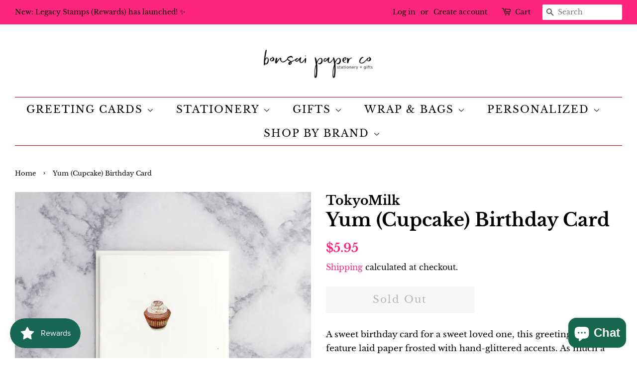

--- FILE ---
content_type: text/html; charset=utf-8
request_url: https://bonsaipaperco.com/products/yum-cupcake-birthday-card
body_size: 26295
content:
<!doctype html>
<html class="no-js">
<head>

<script async src="https://cdn.rebuyengine.com/onsite/js/rebuy.js?shop=bens-paper-goods.myshopify.com"></script>

<script type="lazyload2" data-src="https://cdn.rebuyengine.com/onsite/js/rebuy.js?shop=bens-paper-goods.myshopify.com"></script>


<!--  Manual Widget Installs BELOW -->


<!-- Dynamic Bundle Widget -->  <div data-rebuy-id="207374" data-rebuy-shopify-product-ids="4500496154672"></div>
<!-- PDP Carousel Widget -->  <div data-rebuy-id="207375" data-rebuy-shopify-product-ids="4500496154672"></div>




  <!-- Basic page needs ================================================== -->
  <meta charset="utf-8">
  <meta http-equiv="X-UA-Compatible" content="IE=edge,chrome=1">

  
  <link rel="shortcut icon" href="//bonsaipaperco.com/cdn/shop/files/bonsai_paper_co_no_tagline_square_32x32.png?v=1740509220" type="image/png" />
  

  <!-- Title and description ================================================== -->
  <title>
  Yum (Cupcake) Birthday Card &ndash; Bonsai Paper Co.
  </title>

  
  <meta name="description" content="A sweet birthday card for a sweet loved one, this greeting card feature laid paper frosted with hand-glittered accents. As much a treat to give as it is to receive. Blank inside. Front: Yum. 3.5&quot; x 5&quot; Glitter, artisan design, luxe cardstock">
  

  <!-- Social meta ================================================== -->
  <!-- /snippets/social-meta-tags.liquid -->




<meta property="og:site_name" content="Bonsai Paper Co.">
<meta property="og:url" content="https://bonsaipaperco.com/products/yum-cupcake-birthday-card">
<meta property="og:title" content="Yum (Cupcake) Birthday Card">
<meta property="og:type" content="product">
<meta property="og:description" content="A sweet birthday card for a sweet loved one, this greeting card feature laid paper frosted with hand-glittered accents. As much a treat to give as it is to receive. Blank inside. Front: Yum. 3.5&quot; x 5&quot; Glitter, artisan design, luxe cardstock">

  <meta property="og:price:amount" content="5.95">
  <meta property="og:price:currency" content="USD">

<meta property="og:image" content="http://bonsaipaperco.com/cdn/shop/products/Yum_Cupcake_BirthdayCardbyTokyoMilkfromBonsaiPaperCo_1200x1200.png?v=1762525551">
<meta property="og:image:secure_url" content="https://bonsaipaperco.com/cdn/shop/products/Yum_Cupcake_BirthdayCardbyTokyoMilkfromBonsaiPaperCo_1200x1200.png?v=1762525551">


<meta name="twitter:card" content="summary_large_image">
<meta name="twitter:title" content="Yum (Cupcake) Birthday Card">
<meta name="twitter:description" content="A sweet birthday card for a sweet loved one, this greeting card feature laid paper frosted with hand-glittered accents. As much a treat to give as it is to receive. Blank inside. Front: Yum. 3.5&quot; x 5&quot; Glitter, artisan design, luxe cardstock">


  <!-- Helpers ================================================== -->
  <link rel="canonical" href="https://bonsaipaperco.com/products/yum-cupcake-birthday-card">
  <meta name="viewport" content="width=device-width,initial-scale=1">
  <meta name="theme-color" content="#ff257e">

  <!-- CSS ================================================== -->
  <link href="//bonsaipaperco.com/cdn/shop/t/5/assets/timber.scss.css?v=110022372638745345351768509155" rel="stylesheet" type="text/css" media="all" />
  <link href="//bonsaipaperco.com/cdn/shop/t/5/assets/theme.scss.css?v=164384171140333184741768509155" rel="stylesheet" type="text/css" media="all" />

  <script>
    window.theme = window.theme || {};

    var theme = {
      strings: {
        addToCart: "Add to Cart",
        soldOut: "Sold Out",
        unavailable: "Unavailable",
        zoomClose: "Close (Esc)",
        zoomPrev: "Previous (Left arrow key)",
        zoomNext: "Next (Right arrow key)",
        addressError: "Error looking up that address",
        addressNoResults: "No results for that address",
        addressQueryLimit: "You have exceeded the Google API usage limit. Consider upgrading to a \u003ca href=\"https:\/\/developers.google.com\/maps\/premium\/usage-limits\"\u003ePremium Plan\u003c\/a\u003e.",
        authError: "There was a problem authenticating your Google Maps API Key."
      },
      settings: {
        // Adding some settings to allow the editor to update correctly when they are changed
        enableWideLayout: true,
        typeAccentTransform: false,
        typeAccentSpacing: true,
        baseFontSize: '17px',
        headerBaseFontSize: '36px',
        accentFontSize: '20px'
      },
      variables: {
        mediaQueryMedium: 'screen and (max-width: 768px)',
        bpSmall: false
      },
      moneyFormat: "${{amount}}"
    }

    document.documentElement.className = document.documentElement.className.replace('no-js', 'supports-js');
  </script>

  <!-- Header hook for plugins ================================================== -->
  <script>window.performance && window.performance.mark && window.performance.mark('shopify.content_for_header.start');</script><meta name="google-site-verification" content="eYzRxb0bbX2-rql14LuKtjCA333YrDxBaUlZ2YlFDTI">
<meta id="shopify-digital-wallet" name="shopify-digital-wallet" content="/28923920432/digital_wallets/dialog">
<meta name="shopify-checkout-api-token" content="7ed42f0d95eaddb109465649b884f3a5">
<meta id="in-context-paypal-metadata" data-shop-id="28923920432" data-venmo-supported="false" data-environment="production" data-locale="en_US" data-paypal-v4="true" data-currency="USD">
<link rel="alternate" type="application/json+oembed" href="https://bonsaipaperco.com/products/yum-cupcake-birthday-card.oembed">
<script async="async" src="/checkouts/internal/preloads.js?locale=en-US"></script>
<link rel="preconnect" href="https://shop.app" crossorigin="anonymous">
<script async="async" src="https://shop.app/checkouts/internal/preloads.js?locale=en-US&shop_id=28923920432" crossorigin="anonymous"></script>
<script id="apple-pay-shop-capabilities" type="application/json">{"shopId":28923920432,"countryCode":"US","currencyCode":"USD","merchantCapabilities":["supports3DS"],"merchantId":"gid:\/\/shopify\/Shop\/28923920432","merchantName":"Bonsai Paper Co.","requiredBillingContactFields":["postalAddress","email"],"requiredShippingContactFields":["postalAddress","email"],"shippingType":"shipping","supportedNetworks":["visa","masterCard","amex","discover","elo","jcb"],"total":{"type":"pending","label":"Bonsai Paper Co.","amount":"1.00"},"shopifyPaymentsEnabled":true,"supportsSubscriptions":true}</script>
<script id="shopify-features" type="application/json">{"accessToken":"7ed42f0d95eaddb109465649b884f3a5","betas":["rich-media-storefront-analytics"],"domain":"bonsaipaperco.com","predictiveSearch":true,"shopId":28923920432,"locale":"en"}</script>
<script>var Shopify = Shopify || {};
Shopify.shop = "bens-paper-goods.myshopify.com";
Shopify.locale = "en";
Shopify.currency = {"active":"USD","rate":"1.0"};
Shopify.country = "US";
Shopify.theme = {"name":"Minimal with Installments message","id":120533516336,"schema_name":"Minimal","schema_version":"11.7.20","theme_store_id":380,"role":"main"};
Shopify.theme.handle = "null";
Shopify.theme.style = {"id":null,"handle":null};
Shopify.cdnHost = "bonsaipaperco.com/cdn";
Shopify.routes = Shopify.routes || {};
Shopify.routes.root = "/";</script>
<script type="module">!function(o){(o.Shopify=o.Shopify||{}).modules=!0}(window);</script>
<script>!function(o){function n(){var o=[];function n(){o.push(Array.prototype.slice.apply(arguments))}return n.q=o,n}var t=o.Shopify=o.Shopify||{};t.loadFeatures=n(),t.autoloadFeatures=n()}(window);</script>
<script>
  window.ShopifyPay = window.ShopifyPay || {};
  window.ShopifyPay.apiHost = "shop.app\/pay";
  window.ShopifyPay.redirectState = null;
</script>
<script id="shop-js-analytics" type="application/json">{"pageType":"product"}</script>
<script defer="defer" async type="module" src="//bonsaipaperco.com/cdn/shopifycloud/shop-js/modules/v2/client.init-shop-cart-sync_C5BV16lS.en.esm.js"></script>
<script defer="defer" async type="module" src="//bonsaipaperco.com/cdn/shopifycloud/shop-js/modules/v2/chunk.common_CygWptCX.esm.js"></script>
<script type="module">
  await import("//bonsaipaperco.com/cdn/shopifycloud/shop-js/modules/v2/client.init-shop-cart-sync_C5BV16lS.en.esm.js");
await import("//bonsaipaperco.com/cdn/shopifycloud/shop-js/modules/v2/chunk.common_CygWptCX.esm.js");

  window.Shopify.SignInWithShop?.initShopCartSync?.({"fedCMEnabled":true,"windoidEnabled":true});

</script>
<script defer="defer" async type="module" src="//bonsaipaperco.com/cdn/shopifycloud/shop-js/modules/v2/client.payment-terms_CZxnsJam.en.esm.js"></script>
<script defer="defer" async type="module" src="//bonsaipaperco.com/cdn/shopifycloud/shop-js/modules/v2/chunk.common_CygWptCX.esm.js"></script>
<script defer="defer" async type="module" src="//bonsaipaperco.com/cdn/shopifycloud/shop-js/modules/v2/chunk.modal_D71HUcav.esm.js"></script>
<script type="module">
  await import("//bonsaipaperco.com/cdn/shopifycloud/shop-js/modules/v2/client.payment-terms_CZxnsJam.en.esm.js");
await import("//bonsaipaperco.com/cdn/shopifycloud/shop-js/modules/v2/chunk.common_CygWptCX.esm.js");
await import("//bonsaipaperco.com/cdn/shopifycloud/shop-js/modules/v2/chunk.modal_D71HUcav.esm.js");

  
</script>
<script>
  window.Shopify = window.Shopify || {};
  if (!window.Shopify.featureAssets) window.Shopify.featureAssets = {};
  window.Shopify.featureAssets['shop-js'] = {"shop-cart-sync":["modules/v2/client.shop-cart-sync_ZFArdW7E.en.esm.js","modules/v2/chunk.common_CygWptCX.esm.js"],"init-fed-cm":["modules/v2/client.init-fed-cm_CmiC4vf6.en.esm.js","modules/v2/chunk.common_CygWptCX.esm.js"],"shop-button":["modules/v2/client.shop-button_tlx5R9nI.en.esm.js","modules/v2/chunk.common_CygWptCX.esm.js"],"shop-cash-offers":["modules/v2/client.shop-cash-offers_DOA2yAJr.en.esm.js","modules/v2/chunk.common_CygWptCX.esm.js","modules/v2/chunk.modal_D71HUcav.esm.js"],"init-windoid":["modules/v2/client.init-windoid_sURxWdc1.en.esm.js","modules/v2/chunk.common_CygWptCX.esm.js"],"shop-toast-manager":["modules/v2/client.shop-toast-manager_ClPi3nE9.en.esm.js","modules/v2/chunk.common_CygWptCX.esm.js"],"init-shop-email-lookup-coordinator":["modules/v2/client.init-shop-email-lookup-coordinator_B8hsDcYM.en.esm.js","modules/v2/chunk.common_CygWptCX.esm.js"],"init-shop-cart-sync":["modules/v2/client.init-shop-cart-sync_C5BV16lS.en.esm.js","modules/v2/chunk.common_CygWptCX.esm.js"],"avatar":["modules/v2/client.avatar_BTnouDA3.en.esm.js"],"pay-button":["modules/v2/client.pay-button_FdsNuTd3.en.esm.js","modules/v2/chunk.common_CygWptCX.esm.js"],"init-customer-accounts":["modules/v2/client.init-customer-accounts_DxDtT_ad.en.esm.js","modules/v2/client.shop-login-button_C5VAVYt1.en.esm.js","modules/v2/chunk.common_CygWptCX.esm.js","modules/v2/chunk.modal_D71HUcav.esm.js"],"init-shop-for-new-customer-accounts":["modules/v2/client.init-shop-for-new-customer-accounts_ChsxoAhi.en.esm.js","modules/v2/client.shop-login-button_C5VAVYt1.en.esm.js","modules/v2/chunk.common_CygWptCX.esm.js","modules/v2/chunk.modal_D71HUcav.esm.js"],"shop-login-button":["modules/v2/client.shop-login-button_C5VAVYt1.en.esm.js","modules/v2/chunk.common_CygWptCX.esm.js","modules/v2/chunk.modal_D71HUcav.esm.js"],"init-customer-accounts-sign-up":["modules/v2/client.init-customer-accounts-sign-up_CPSyQ0Tj.en.esm.js","modules/v2/client.shop-login-button_C5VAVYt1.en.esm.js","modules/v2/chunk.common_CygWptCX.esm.js","modules/v2/chunk.modal_D71HUcav.esm.js"],"shop-follow-button":["modules/v2/client.shop-follow-button_Cva4Ekp9.en.esm.js","modules/v2/chunk.common_CygWptCX.esm.js","modules/v2/chunk.modal_D71HUcav.esm.js"],"checkout-modal":["modules/v2/client.checkout-modal_BPM8l0SH.en.esm.js","modules/v2/chunk.common_CygWptCX.esm.js","modules/v2/chunk.modal_D71HUcav.esm.js"],"lead-capture":["modules/v2/client.lead-capture_Bi8yE_yS.en.esm.js","modules/v2/chunk.common_CygWptCX.esm.js","modules/v2/chunk.modal_D71HUcav.esm.js"],"shop-login":["modules/v2/client.shop-login_D6lNrXab.en.esm.js","modules/v2/chunk.common_CygWptCX.esm.js","modules/v2/chunk.modal_D71HUcav.esm.js"],"payment-terms":["modules/v2/client.payment-terms_CZxnsJam.en.esm.js","modules/v2/chunk.common_CygWptCX.esm.js","modules/v2/chunk.modal_D71HUcav.esm.js"]};
</script>
<script>(function() {
  var isLoaded = false;
  function asyncLoad() {
    if (isLoaded) return;
    isLoaded = true;
    var urls = ["\/\/shopify.privy.com\/widget.js?shop=bens-paper-goods.myshopify.com","https:\/\/js.smile.io\/v1\/smile-shopify.js?shop=bens-paper-goods.myshopify.com","\/\/cdn.shopify.com\/proxy\/b955e212a2e92f112ce6d1a394de579d45686637174b76ad827409c1715c206b\/bingshoppingtool-t2app-prod.trafficmanager.net\/api\/ShopifyMT\/v1\/uet\/tracking_script?shop=bens-paper-goods.myshopify.com\u0026sp-cache-control=cHVibGljLCBtYXgtYWdlPTkwMA","https:\/\/cdn.rebuyengine.com\/onsite\/js\/rebuy.js?shop=bens-paper-goods.myshopify.com"];
    for (var i = 0; i < urls.length; i++) {
      var s = document.createElement('script');
      s.type = 'text/javascript';
      s.async = true;
      s.src = urls[i];
      var x = document.getElementsByTagName('script')[0];
      x.parentNode.insertBefore(s, x);
    }
  };
  if(window.attachEvent) {
    window.attachEvent('onload', asyncLoad);
  } else {
    window.addEventListener('load', asyncLoad, false);
  }
})();</script>
<script id="__st">var __st={"a":28923920432,"offset":-21600,"reqid":"3c4f9a65-3475-4c2d-8397-f3974c044d14-1768840561","pageurl":"bonsaipaperco.com\/products\/yum-cupcake-birthday-card","u":"b2b1b4487a8e","p":"product","rtyp":"product","rid":4500496154672};</script>
<script>window.ShopifyPaypalV4VisibilityTracking = true;</script>
<script id="captcha-bootstrap">!function(){'use strict';const t='contact',e='account',n='new_comment',o=[[t,t],['blogs',n],['comments',n],[t,'customer']],c=[[e,'customer_login'],[e,'guest_login'],[e,'recover_customer_password'],[e,'create_customer']],r=t=>t.map((([t,e])=>`form[action*='/${t}']:not([data-nocaptcha='true']) input[name='form_type'][value='${e}']`)).join(','),a=t=>()=>t?[...document.querySelectorAll(t)].map((t=>t.form)):[];function s(){const t=[...o],e=r(t);return a(e)}const i='password',u='form_key',d=['recaptcha-v3-token','g-recaptcha-response','h-captcha-response',i],f=()=>{try{return window.sessionStorage}catch{return}},m='__shopify_v',_=t=>t.elements[u];function p(t,e,n=!1){try{const o=window.sessionStorage,c=JSON.parse(o.getItem(e)),{data:r}=function(t){const{data:e,action:n}=t;return t[m]||n?{data:e,action:n}:{data:t,action:n}}(c);for(const[e,n]of Object.entries(r))t.elements[e]&&(t.elements[e].value=n);n&&o.removeItem(e)}catch(o){console.error('form repopulation failed',{error:o})}}const l='form_type',E='cptcha';function T(t){t.dataset[E]=!0}const w=window,h=w.document,L='Shopify',v='ce_forms',y='captcha';let A=!1;((t,e)=>{const n=(g='f06e6c50-85a8-45c8-87d0-21a2b65856fe',I='https://cdn.shopify.com/shopifycloud/storefront-forms-hcaptcha/ce_storefront_forms_captcha_hcaptcha.v1.5.2.iife.js',D={infoText:'Protected by hCaptcha',privacyText:'Privacy',termsText:'Terms'},(t,e,n)=>{const o=w[L][v],c=o.bindForm;if(c)return c(t,g,e,D).then(n);var r;o.q.push([[t,g,e,D],n]),r=I,A||(h.body.append(Object.assign(h.createElement('script'),{id:'captcha-provider',async:!0,src:r})),A=!0)});var g,I,D;w[L]=w[L]||{},w[L][v]=w[L][v]||{},w[L][v].q=[],w[L][y]=w[L][y]||{},w[L][y].protect=function(t,e){n(t,void 0,e),T(t)},Object.freeze(w[L][y]),function(t,e,n,w,h,L){const[v,y,A,g]=function(t,e,n){const i=e?o:[],u=t?c:[],d=[...i,...u],f=r(d),m=r(i),_=r(d.filter((([t,e])=>n.includes(e))));return[a(f),a(m),a(_),s()]}(w,h,L),I=t=>{const e=t.target;return e instanceof HTMLFormElement?e:e&&e.form},D=t=>v().includes(t);t.addEventListener('submit',(t=>{const e=I(t);if(!e)return;const n=D(e)&&!e.dataset.hcaptchaBound&&!e.dataset.recaptchaBound,o=_(e),c=g().includes(e)&&(!o||!o.value);(n||c)&&t.preventDefault(),c&&!n&&(function(t){try{if(!f())return;!function(t){const e=f();if(!e)return;const n=_(t);if(!n)return;const o=n.value;o&&e.removeItem(o)}(t);const e=Array.from(Array(32),(()=>Math.random().toString(36)[2])).join('');!function(t,e){_(t)||t.append(Object.assign(document.createElement('input'),{type:'hidden',name:u})),t.elements[u].value=e}(t,e),function(t,e){const n=f();if(!n)return;const o=[...t.querySelectorAll(`input[type='${i}']`)].map((({name:t})=>t)),c=[...d,...o],r={};for(const[a,s]of new FormData(t).entries())c.includes(a)||(r[a]=s);n.setItem(e,JSON.stringify({[m]:1,action:t.action,data:r}))}(t,e)}catch(e){console.error('failed to persist form',e)}}(e),e.submit())}));const S=(t,e)=>{t&&!t.dataset[E]&&(n(t,e.some((e=>e===t))),T(t))};for(const o of['focusin','change'])t.addEventListener(o,(t=>{const e=I(t);D(e)&&S(e,y())}));const B=e.get('form_key'),M=e.get(l),P=B&&M;t.addEventListener('DOMContentLoaded',(()=>{const t=y();if(P)for(const e of t)e.elements[l].value===M&&p(e,B);[...new Set([...A(),...v().filter((t=>'true'===t.dataset.shopifyCaptcha))])].forEach((e=>S(e,t)))}))}(h,new URLSearchParams(w.location.search),n,t,e,['guest_login'])})(!0,!0)}();</script>
<script integrity="sha256-4kQ18oKyAcykRKYeNunJcIwy7WH5gtpwJnB7kiuLZ1E=" data-source-attribution="shopify.loadfeatures" defer="defer" src="//bonsaipaperco.com/cdn/shopifycloud/storefront/assets/storefront/load_feature-a0a9edcb.js" crossorigin="anonymous"></script>
<script crossorigin="anonymous" defer="defer" src="//bonsaipaperco.com/cdn/shopifycloud/storefront/assets/shopify_pay/storefront-65b4c6d7.js?v=20250812"></script>
<script data-source-attribution="shopify.dynamic_checkout.dynamic.init">var Shopify=Shopify||{};Shopify.PaymentButton=Shopify.PaymentButton||{isStorefrontPortableWallets:!0,init:function(){window.Shopify.PaymentButton.init=function(){};var t=document.createElement("script");t.src="https://bonsaipaperco.com/cdn/shopifycloud/portable-wallets/latest/portable-wallets.en.js",t.type="module",document.head.appendChild(t)}};
</script>
<script data-source-attribution="shopify.dynamic_checkout.buyer_consent">
  function portableWalletsHideBuyerConsent(e){var t=document.getElementById("shopify-buyer-consent"),n=document.getElementById("shopify-subscription-policy-button");t&&n&&(t.classList.add("hidden"),t.setAttribute("aria-hidden","true"),n.removeEventListener("click",e))}function portableWalletsShowBuyerConsent(e){var t=document.getElementById("shopify-buyer-consent"),n=document.getElementById("shopify-subscription-policy-button");t&&n&&(t.classList.remove("hidden"),t.removeAttribute("aria-hidden"),n.addEventListener("click",e))}window.Shopify?.PaymentButton&&(window.Shopify.PaymentButton.hideBuyerConsent=portableWalletsHideBuyerConsent,window.Shopify.PaymentButton.showBuyerConsent=portableWalletsShowBuyerConsent);
</script>
<script>
  function portableWalletsCleanup(e){e&&e.src&&console.error("Failed to load portable wallets script "+e.src);var t=document.querySelectorAll("shopify-accelerated-checkout .shopify-payment-button__skeleton, shopify-accelerated-checkout-cart .wallet-cart-button__skeleton"),e=document.getElementById("shopify-buyer-consent");for(let e=0;e<t.length;e++)t[e].remove();e&&e.remove()}function portableWalletsNotLoadedAsModule(e){e instanceof ErrorEvent&&"string"==typeof e.message&&e.message.includes("import.meta")&&"string"==typeof e.filename&&e.filename.includes("portable-wallets")&&(window.removeEventListener("error",portableWalletsNotLoadedAsModule),window.Shopify.PaymentButton.failedToLoad=e,"loading"===document.readyState?document.addEventListener("DOMContentLoaded",window.Shopify.PaymentButton.init):window.Shopify.PaymentButton.init())}window.addEventListener("error",portableWalletsNotLoadedAsModule);
</script>

<script type="module" src="https://bonsaipaperco.com/cdn/shopifycloud/portable-wallets/latest/portable-wallets.en.js" onError="portableWalletsCleanup(this)" crossorigin="anonymous"></script>
<script nomodule>
  document.addEventListener("DOMContentLoaded", portableWalletsCleanup);
</script>

<script id='scb4127' type='text/javascript' async='' src='https://bonsaipaperco.com/cdn/shopifycloud/privacy-banner/storefront-banner.js'></script><link id="shopify-accelerated-checkout-styles" rel="stylesheet" media="screen" href="https://bonsaipaperco.com/cdn/shopifycloud/portable-wallets/latest/accelerated-checkout-backwards-compat.css" crossorigin="anonymous">
<style id="shopify-accelerated-checkout-cart">
        #shopify-buyer-consent {
  margin-top: 1em;
  display: inline-block;
  width: 100%;
}

#shopify-buyer-consent.hidden {
  display: none;
}

#shopify-subscription-policy-button {
  background: none;
  border: none;
  padding: 0;
  text-decoration: underline;
  font-size: inherit;
  cursor: pointer;
}

#shopify-subscription-policy-button::before {
  box-shadow: none;
}

      </style>

<script>window.performance && window.performance.mark && window.performance.mark('shopify.content_for_header.end');</script>

  <script src="//bonsaipaperco.com/cdn/shop/t/5/assets/jquery-2.2.3.min.js?v=58211863146907186831632449118" type="text/javascript"></script>

  <script src="//bonsaipaperco.com/cdn/shop/t/5/assets/lazysizes.min.js?v=155223123402716617051632449118" async="async"></script>

  
  

<!-- BEGIN app block: shopify://apps/textbox-by-textify/blocks/app-embed/b5626f69-87af-4a23-ada4-1674452f85d0 --><script>console.log("Textify v1.06")</script>


<script>
  const primaryScript = document.createElement('script');
  primaryScript.src = "https://textify-cdn.com/textbox.js";
  primaryScript.defer = true;

  primaryScript.onerror = function () {
    const fallbackScript = document.createElement('script');
    fallbackScript.src = "https://cdn.shopify.com/s/files/1/0817/9846/3789/files/textbox.js";
    fallbackScript.defer = true;
    document.head.appendChild(fallbackScript);
  };
  document.head.appendChild(primaryScript);
</script>

<!-- END app block --><!-- BEGIN app block: shopify://apps/zapiet-pickup-delivery/blocks/app-embed/5599aff0-8af1-473a-a372-ecd72a32b4d5 -->









    <style>#storePickupApp {
}</style>




<script type="text/javascript">
    var zapietTranslations = {};

    window.ZapietMethods = {"shipping":{"active":true,"enabled":true,"name":"Shipping","sort":1,"status":{"condition":"price","operator":"morethan","value":0,"enabled":true,"product_conditions":{"enabled":false,"value":"Delivery Only,Pickup Only","enable":false,"property":"tags","hide_button":false}},"button":{"type":"default","default":"","hover":"","active":""}},"delivery":{"active":false,"enabled":true,"name":"Delivery","sort":2,"status":{"condition":"price","operator":"morethan","value":0,"enabled":true,"product_conditions":{"enabled":false,"value":"Pickup Only,Shipping Only","enable":false,"property":"tags","hide_button":false}},"button":{"type":"default","default":"","hover":"","active":""}},"pickup":{"active":false,"enabled":true,"name":"Pickup","sort":3,"status":{"condition":"price","operator":"morethan","value":0,"enabled":true,"product_conditions":{"enabled":false,"value":"Delivery Only,Shipping Only","enable":false,"property":"tags","hide_button":false}},"button":{"type":"default","default":"","hover":"","active":""}}}
    window.ZapietEvent = {
        listen: function(eventKey, callback) {
            if (!this.listeners) {
                this.listeners = [];
            }
            this.listeners.push({
                eventKey: eventKey,
                callback: callback
            });
        },
    };

    

    
        
        var language_settings = {"enable_app":true,"enable_geo_search_for_pickups":false,"pickup_region_filter_enabled":false,"pickup_region_filter_field":null,"currency":"USD","weight_format":"kg","pickup.enable_map":false,"delivery_validation_method":"exact_postcode_matching","base_country_name":"United States","base_country_code":"US","method_display_style":"default","default_method_display_style":"classic","date_format":"l, F j, Y","time_format":"h:i A","week_day_start":"Sun","pickup_address_format":"<span class=\"name\"><strong>{{company_name}}</strong></span><span class=\"address\">{{address_line_1}}<br />{{city}}, {{postal_code}}</span><span class=\"distance\">{{distance}}</span>{{more_information}}","rates_enabled":false,"payment_customization_enabled":false,"distance_format":"km","enable_delivery_address_autocompletion":false,"enable_delivery_current_location":false,"enable_pickup_address_autocompletion":false,"pickup_date_picker_enabled":true,"pickup_time_picker_enabled":true,"delivery_note_enabled":false,"delivery_note_required":false,"delivery_date_picker_enabled":true,"delivery_time_picker_enabled":true,"shipping.date_picker_enabled":false,"delivery_validate_cart":false,"pickup_validate_cart":false,"gmak":"","enable_checkout_locale":true,"enable_checkout_url":true,"disable_widget_for_digital_items":false,"disable_widget_for_product_handles":"gift-card","colors":{"widget_active_background_color":null,"widget_active_border_color":null,"widget_active_icon_color":null,"widget_active_text_color":null,"widget_inactive_background_color":null,"widget_inactive_border_color":null,"widget_inactive_icon_color":null,"widget_inactive_text_color":null},"delivery_validator":{"enabled":false,"show_on_page_load":true,"sticky":true},"checkout":{"delivery":{"discount_code":"","prepopulate_shipping_address":true,"preselect_first_available_time":true},"pickup":{"discount_code":null,"prepopulate_shipping_address":true,"customer_phone_required":false,"preselect_first_location":true,"preselect_first_available_time":true},"shipping":{"discount_code":""}},"day_name_attribute_enabled":false,"methods":{"shipping":{"active":true,"enabled":true,"name":"Shipping","sort":1,"status":{"condition":"price","operator":"morethan","value":0,"enabled":true,"product_conditions":{"enabled":false,"value":"Delivery Only,Pickup Only","enable":false,"property":"tags","hide_button":false}},"button":{"type":"default","default":"","hover":"","active":""}},"delivery":{"active":false,"enabled":true,"name":"Delivery","sort":2,"status":{"condition":"price","operator":"morethan","value":0,"enabled":true,"product_conditions":{"enabled":false,"value":"Pickup Only,Shipping Only","enable":false,"property":"tags","hide_button":false}},"button":{"type":"default","default":"","hover":"","active":""}},"pickup":{"active":false,"enabled":true,"name":"Pickup","sort":3,"status":{"condition":"price","operator":"morethan","value":0,"enabled":true,"product_conditions":{"enabled":false,"value":"Delivery Only,Shipping Only","enable":false,"property":"tags","hide_button":false}},"button":{"type":"default","default":"","hover":"","active":""}}},"translations":{"methods":{"shipping":"Shipping","pickup":"Pickups","delivery":"Delivery"},"calendar":{"january":"January","february":"February","march":"March","april":"April","may":"May","june":"June","july":"July","august":"August","september":"September","october":"October","november":"November","december":"December","sunday":"Sun","monday":"Mon","tuesday":"Tue","wednesday":"Wed","thursday":"Thu","friday":"Fri","saturday":"Sat","today":"","close":"","labelMonthNext":"Next month","labelMonthPrev":"Previous month","labelMonthSelect":"Select a month","labelYearSelect":"Select a year","and":"and","between":"between"},"pickup":{"heading":"Store Pickup","note":"","location_placeholder":"Enter your postal code ...","filter_by_region_placeholder":"Filter by state/province","location_label":"Choose a location.","datepicker_label":"Choose a date and time.","date_time_output":"{{DATE}} at {{TIME}}","datepicker_placeholder":"Choose a date and time.","locations_found":"Please select a pickup location:","no_locations_found":"Sorry, pickup is not available for your selected items.","no_locations_region":"Sorry, pickup is not available in your region.","no_date_time_selected":"Please select a date & time.","checkout_button":"Checkout","could_not_find_location":"Sorry, we could not find your location.","checkout_error":"Please select a date and time for pickup.","location_error":"Please select a pickup location.","more_information":"More information","opening_hours":"Opening hours","dates_not_available":"Sorry, your selected items are not currently available for pickup.","min_order_total":"Minimum order value for pickup is $0.00","min_order_weight":"Minimum order weight for pickup is {{ weight }}","max_order_total":"Maximum order value for pickup is $0.00","max_order_weight":"Maximum order weight for pickup is {{ weight }}","cart_eligibility_error":"Sorry, pickup is not available for your selected items.","preselect_first_available_time":"Select a time","method_not_available":"Not available","pickup_note_label":"Please enter pickup instructions (optional)","pickup_note_label_required":"Please enter pickup instructions (required)","pickup_note_error":"Please enter pickup instructions"},"delivery":{"heading":"Local Delivery","note":"Enter your postal code to check if you are eligible for local delivery:","location_placeholder":"Enter your postal code ...","datepicker_label":"Choose a date and time.","datepicker_placeholder":"Choose a date and time.","date_time_output":"{{DATE}} between {{SLOT_START_TIME}} and {{SLOT_END_TIME}}","available":"Great! You are eligible for delivery.","not_available":"Sorry, delivery is not available in your area.","no_date_time_selected":"Please select a date & time for delivery.","checkout_button":"Checkout","could_not_find_location":"Sorry, we could not find your location.","checkout_error":"Please enter a valid zipcode and select your preferred date and time for delivery.","cart_eligibility_error":"Sorry, delivery is not available for your selected items.","dates_not_available":"Sorry, your selected items are not currently available for delivery.","min_order_total":"Minimum order value for delivery is $0.00","min_order_weight":"Minimum order weight for delivery is {{ weight }}","max_order_total":"Maximum order value for delivery is $0.00","max_order_weight":"Maximum order weight for delivery is {{ weight }}","delivery_validator_prelude":"Do we deliver?","delivery_validator_placeholder":"Enter your postal code ...","delivery_validator_button_label":"Go","delivery_validator_eligible_heading":"Great, we deliver to your area!","delivery_validator_eligible_content":"To start shopping just click the button below","delivery_validator_eligible_button_label":"Continue shopping","delivery_validator_eligible_button_link":"#","delivery_validator_not_eligible_heading":"Sorry, we do not deliver to your area","delivery_validator_not_eligible_content":"You are more than welcome to continue browsing our store","delivery_validator_not_eligible_button_label":"Continue shopping","delivery_validator_not_eligible_button_link":"#","delivery_validator_error_heading":"An error occured","delivery_validator_error_content":"Sorry, it looks like we have encountered an unexpected error. Please try again.","delivery_validator_error_button_label":"Continue shopping","delivery_validator_error_button_link":"#","delivery_note_label":"Please enter delivery instructions (optional)","delivery_note_label_required":"Please enter delivery instructions (required)","delivery_note_error":"Please enter delivery instructions","preselect_first_available_time":"Select a time","method_not_available":"Not available"},"shipping":{"heading":"Shipping","note":"Please click the checkout button to continue.","checkout_button":"Checkout","datepicker_placeholder":"Choose a date.","checkout_error":"Please choose a date for shipping.","min_order_total":"Minimum order value for shipping is $0.00","min_order_weight":"Minimum order weight for shipping is {{ weight }}","max_order_total":"Maximum order value for shipping is $0.00","max_order_weight":"Maximum order weight for shipping is {{ weight }}","cart_eligibility_error":"Sorry, shipping is not available for your selected items.","method_not_available":"Not available","shipping_note_label":"Please enter shipping instructions (optional)","shipping_note_label_required":"Please enter shipping instructions (required)","shipping_note_error":"Please enter shipping instructions"},"widget":{"zapiet_id_error":"There was a problem adding the Zapiet ID to your cart","attributes_error":"There was a problem adding the attributes to your cart","no_checkout_method_error":"Please select a delivery option","no_delivery_options_available":"No delivery options are available for your products","daily_limits_modal_title":"Some items in your cart are unavailable for the selected date.","daily_limits_modal_description":"Select a different date or adjust your cart.","daily_limits_modal_close_button":"Review products","daily_limits_modal_change_date_button":"Change date","daily_limits_modal_out_of_stock_label":"Out of stock","daily_limits_modal_only_left_label":"Only {{ quantity }} left","sms_consent":"I would like to receive SMS notifications about my order updates."},"order_status":{"pickup_details_heading":"Pickup details","pickup_details_text":"Your order will be ready for collection at our {{ Pickup-Location-Company }} location{% if Pickup-Date %} on {{ Pickup-Date | date: \"%A, %d %B\" }}{% if Pickup-Time %} at {{ Pickup-Time }}{% endif %}{% endif %}","delivery_details_heading":"Delivery details","delivery_details_text":"Your order will be delivered locally by our team{% if Delivery-Date %} on the {{ Delivery-Date | date: \"%A, %d %B\" }}{% if Delivery-Time %} between {{ Delivery-Time }}{% endif %}{% endif %}","shipping_details_heading":"Shipping details","shipping_details_text":"Your order will arrive soon{% if Shipping-Date %} on the {{ Shipping-Date | date: \"%A, %d %B\" }}{% endif %}"},"product_widget":{"title":"Delivery and pickup options:","pickup_at":"Pickup at {{ location }}","ready_for_collection":"Ready for collection from","on":"on","view_all_stores":"View all stores","pickup_not_available_item":"Pickup not available for this item","delivery_not_available_location":"Delivery not available for {{ postal_code }}","delivered_by":"Delivered by {{ date }}","delivered_today":"Delivered today","change":"Change","tomorrow":"tomorrow","today":"today","delivery_to":"Delivery to {{ postal_code }}","showing_options_for":"Showing options for {{ postal_code }}","modal_heading":"Find a store for pickup","modal_subheading":"Showing stores near {{ postal_code }}","show_opening_hours":"Show opening hours","hide_opening_hours":"Hide opening hours","closed":"Closed","input_placeholder":"Enter your postal code","input_button":"Check","input_error":"Add a postal code to check available delivery and pickup options.","pickup_available":"Pickup available","not_available":"Not available","select":"Select","selected":"Selected","find_a_store":"Find a store"},"shipping_language_code":"en","delivery_language_code":"en-AU","pickup_language_code":"en-CA"},"default_language":"en","region":"us-2","api_region":"api-us","enable_zapiet_id_all_items":false,"widget_restore_state_on_load":false,"draft_orders_enabled":false,"preselect_checkout_method":true,"widget_show_could_not_locate_div_error":true,"checkout_extension_enabled":false,"show_pickup_consent_checkbox":true,"show_delivery_consent_checkbox":true,"subscription_paused":false,"pickup_note_enabled":true,"pickup_note_required":false,"shipping_note_enabled":false,"shipping_note_required":false};
        zapietTranslations["en"] = language_settings.translations;
    

    function initializeZapietApp() {
        var products = [];

        

        window.ZapietCachedSettings = {
            cached_config: {"enable_app":true,"enable_geo_search_for_pickups":false,"pickup_region_filter_enabled":false,"pickup_region_filter_field":null,"currency":"USD","weight_format":"kg","pickup.enable_map":false,"delivery_validation_method":"exact_postcode_matching","base_country_name":"United States","base_country_code":"US","method_display_style":"default","default_method_display_style":"classic","date_format":"l, F j, Y","time_format":"h:i A","week_day_start":"Sun","pickup_address_format":"<span class=\"name\"><strong>{{company_name}}</strong></span><span class=\"address\">{{address_line_1}}<br />{{city}}, {{postal_code}}</span><span class=\"distance\">{{distance}}</span>{{more_information}}","rates_enabled":false,"payment_customization_enabled":false,"distance_format":"km","enable_delivery_address_autocompletion":false,"enable_delivery_current_location":false,"enable_pickup_address_autocompletion":false,"pickup_date_picker_enabled":true,"pickup_time_picker_enabled":true,"delivery_note_enabled":false,"delivery_note_required":false,"delivery_date_picker_enabled":true,"delivery_time_picker_enabled":true,"shipping.date_picker_enabled":false,"delivery_validate_cart":false,"pickup_validate_cart":false,"gmak":"","enable_checkout_locale":true,"enable_checkout_url":true,"disable_widget_for_digital_items":false,"disable_widget_for_product_handles":"gift-card","colors":{"widget_active_background_color":null,"widget_active_border_color":null,"widget_active_icon_color":null,"widget_active_text_color":null,"widget_inactive_background_color":null,"widget_inactive_border_color":null,"widget_inactive_icon_color":null,"widget_inactive_text_color":null},"delivery_validator":{"enabled":false,"show_on_page_load":true,"sticky":true},"checkout":{"delivery":{"discount_code":"","prepopulate_shipping_address":true,"preselect_first_available_time":true},"pickup":{"discount_code":null,"prepopulate_shipping_address":true,"customer_phone_required":false,"preselect_first_location":true,"preselect_first_available_time":true},"shipping":{"discount_code":""}},"day_name_attribute_enabled":false,"methods":{"shipping":{"active":true,"enabled":true,"name":"Shipping","sort":1,"status":{"condition":"price","operator":"morethan","value":0,"enabled":true,"product_conditions":{"enabled":false,"value":"Delivery Only,Pickup Only","enable":false,"property":"tags","hide_button":false}},"button":{"type":"default","default":"","hover":"","active":""}},"delivery":{"active":false,"enabled":true,"name":"Delivery","sort":2,"status":{"condition":"price","operator":"morethan","value":0,"enabled":true,"product_conditions":{"enabled":false,"value":"Pickup Only,Shipping Only","enable":false,"property":"tags","hide_button":false}},"button":{"type":"default","default":"","hover":"","active":""}},"pickup":{"active":false,"enabled":true,"name":"Pickup","sort":3,"status":{"condition":"price","operator":"morethan","value":0,"enabled":true,"product_conditions":{"enabled":false,"value":"Delivery Only,Shipping Only","enable":false,"property":"tags","hide_button":false}},"button":{"type":"default","default":"","hover":"","active":""}}},"translations":{"methods":{"shipping":"Shipping","pickup":"Pickups","delivery":"Delivery"},"calendar":{"january":"January","february":"February","march":"March","april":"April","may":"May","june":"June","july":"July","august":"August","september":"September","october":"October","november":"November","december":"December","sunday":"Sun","monday":"Mon","tuesday":"Tue","wednesday":"Wed","thursday":"Thu","friday":"Fri","saturday":"Sat","today":"","close":"","labelMonthNext":"Next month","labelMonthPrev":"Previous month","labelMonthSelect":"Select a month","labelYearSelect":"Select a year","and":"and","between":"between"},"pickup":{"heading":"Store Pickup","note":"","location_placeholder":"Enter your postal code ...","filter_by_region_placeholder":"Filter by state/province","location_label":"Choose a location.","datepicker_label":"Choose a date and time.","date_time_output":"{{DATE}} at {{TIME}}","datepicker_placeholder":"Choose a date and time.","locations_found":"Please select a pickup location:","no_locations_found":"Sorry, pickup is not available for your selected items.","no_locations_region":"Sorry, pickup is not available in your region.","no_date_time_selected":"Please select a date & time.","checkout_button":"Checkout","could_not_find_location":"Sorry, we could not find your location.","checkout_error":"Please select a date and time for pickup.","location_error":"Please select a pickup location.","more_information":"More information","opening_hours":"Opening hours","dates_not_available":"Sorry, your selected items are not currently available for pickup.","min_order_total":"Minimum order value for pickup is $0.00","min_order_weight":"Minimum order weight for pickup is {{ weight }}","max_order_total":"Maximum order value for pickup is $0.00","max_order_weight":"Maximum order weight for pickup is {{ weight }}","cart_eligibility_error":"Sorry, pickup is not available for your selected items.","preselect_first_available_time":"Select a time","method_not_available":"Not available","pickup_note_label":"Please enter pickup instructions (optional)","pickup_note_label_required":"Please enter pickup instructions (required)","pickup_note_error":"Please enter pickup instructions"},"delivery":{"heading":"Local Delivery","note":"Enter your postal code to check if you are eligible for local delivery:","location_placeholder":"Enter your postal code ...","datepicker_label":"Choose a date and time.","datepicker_placeholder":"Choose a date and time.","date_time_output":"{{DATE}} between {{SLOT_START_TIME}} and {{SLOT_END_TIME}}","available":"Great! You are eligible for delivery.","not_available":"Sorry, delivery is not available in your area.","no_date_time_selected":"Please select a date & time for delivery.","checkout_button":"Checkout","could_not_find_location":"Sorry, we could not find your location.","checkout_error":"Please enter a valid zipcode and select your preferred date and time for delivery.","cart_eligibility_error":"Sorry, delivery is not available for your selected items.","dates_not_available":"Sorry, your selected items are not currently available for delivery.","min_order_total":"Minimum order value for delivery is $0.00","min_order_weight":"Minimum order weight for delivery is {{ weight }}","max_order_total":"Maximum order value for delivery is $0.00","max_order_weight":"Maximum order weight for delivery is {{ weight }}","delivery_validator_prelude":"Do we deliver?","delivery_validator_placeholder":"Enter your postal code ...","delivery_validator_button_label":"Go","delivery_validator_eligible_heading":"Great, we deliver to your area!","delivery_validator_eligible_content":"To start shopping just click the button below","delivery_validator_eligible_button_label":"Continue shopping","delivery_validator_eligible_button_link":"#","delivery_validator_not_eligible_heading":"Sorry, we do not deliver to your area","delivery_validator_not_eligible_content":"You are more than welcome to continue browsing our store","delivery_validator_not_eligible_button_label":"Continue shopping","delivery_validator_not_eligible_button_link":"#","delivery_validator_error_heading":"An error occured","delivery_validator_error_content":"Sorry, it looks like we have encountered an unexpected error. Please try again.","delivery_validator_error_button_label":"Continue shopping","delivery_validator_error_button_link":"#","delivery_note_label":"Please enter delivery instructions (optional)","delivery_note_label_required":"Please enter delivery instructions (required)","delivery_note_error":"Please enter delivery instructions","preselect_first_available_time":"Select a time","method_not_available":"Not available"},"shipping":{"heading":"Shipping","note":"Please click the checkout button to continue.","checkout_button":"Checkout","datepicker_placeholder":"Choose a date.","checkout_error":"Please choose a date for shipping.","min_order_total":"Minimum order value for shipping is $0.00","min_order_weight":"Minimum order weight for shipping is {{ weight }}","max_order_total":"Maximum order value for shipping is $0.00","max_order_weight":"Maximum order weight for shipping is {{ weight }}","cart_eligibility_error":"Sorry, shipping is not available for your selected items.","method_not_available":"Not available","shipping_note_label":"Please enter shipping instructions (optional)","shipping_note_label_required":"Please enter shipping instructions (required)","shipping_note_error":"Please enter shipping instructions"},"widget":{"zapiet_id_error":"There was a problem adding the Zapiet ID to your cart","attributes_error":"There was a problem adding the attributes to your cart","no_checkout_method_error":"Please select a delivery option","no_delivery_options_available":"No delivery options are available for your products","daily_limits_modal_title":"Some items in your cart are unavailable for the selected date.","daily_limits_modal_description":"Select a different date or adjust your cart.","daily_limits_modal_close_button":"Review products","daily_limits_modal_change_date_button":"Change date","daily_limits_modal_out_of_stock_label":"Out of stock","daily_limits_modal_only_left_label":"Only {{ quantity }} left","sms_consent":"I would like to receive SMS notifications about my order updates."},"order_status":{"pickup_details_heading":"Pickup details","pickup_details_text":"Your order will be ready for collection at our {{ Pickup-Location-Company }} location{% if Pickup-Date %} on {{ Pickup-Date | date: \"%A, %d %B\" }}{% if Pickup-Time %} at {{ Pickup-Time }}{% endif %}{% endif %}","delivery_details_heading":"Delivery details","delivery_details_text":"Your order will be delivered locally by our team{% if Delivery-Date %} on the {{ Delivery-Date | date: \"%A, %d %B\" }}{% if Delivery-Time %} between {{ Delivery-Time }}{% endif %}{% endif %}","shipping_details_heading":"Shipping details","shipping_details_text":"Your order will arrive soon{% if Shipping-Date %} on the {{ Shipping-Date | date: \"%A, %d %B\" }}{% endif %}"},"product_widget":{"title":"Delivery and pickup options:","pickup_at":"Pickup at {{ location }}","ready_for_collection":"Ready for collection from","on":"on","view_all_stores":"View all stores","pickup_not_available_item":"Pickup not available for this item","delivery_not_available_location":"Delivery not available for {{ postal_code }}","delivered_by":"Delivered by {{ date }}","delivered_today":"Delivered today","change":"Change","tomorrow":"tomorrow","today":"today","delivery_to":"Delivery to {{ postal_code }}","showing_options_for":"Showing options for {{ postal_code }}","modal_heading":"Find a store for pickup","modal_subheading":"Showing stores near {{ postal_code }}","show_opening_hours":"Show opening hours","hide_opening_hours":"Hide opening hours","closed":"Closed","input_placeholder":"Enter your postal code","input_button":"Check","input_error":"Add a postal code to check available delivery and pickup options.","pickup_available":"Pickup available","not_available":"Not available","select":"Select","selected":"Selected","find_a_store":"Find a store"},"shipping_language_code":"en","delivery_language_code":"en-AU","pickup_language_code":"en-CA"},"default_language":"en","region":"us-2","api_region":"api-us","enable_zapiet_id_all_items":false,"widget_restore_state_on_load":false,"draft_orders_enabled":false,"preselect_checkout_method":true,"widget_show_could_not_locate_div_error":true,"checkout_extension_enabled":false,"show_pickup_consent_checkbox":true,"show_delivery_consent_checkbox":true,"subscription_paused":false,"pickup_note_enabled":true,"pickup_note_required":false,"shipping_note_enabled":false,"shipping_note_required":false},
            shop_identifier: 'bens-paper-goods.myshopify.com',
            language_code: 'en',
            checkout_url: '/cart',
            products: products,
            translations: zapietTranslations,
            customer: {
                first_name: '',
                last_name: '',
                company: '',
                address1: '',
                address2: '',
                city: '',
                province: '',
                country: '',
                zip: '',
                phone: '',
                tags: null
            }
        }

        window.Zapiet.start(window.ZapietCachedSettings, true);

        
            window.ZapietEvent.listen('widget_loaded', function() {
                // Custom JavaScript
            });
        
    }

    function loadZapietStyles(href) {
        var ss = document.createElement("link");
        ss.type = "text/css";
        ss.rel = "stylesheet";
        ss.media = "all";
        ss.href = href;
        document.getElementsByTagName("head")[0].appendChild(ss);
    }

    
        loadZapietStyles("https://cdn.shopify.com/extensions/019bd6b3-0be5-7523-84e3-54d364dc0a79/zapiet-pickup-delivery-1069/assets/storepickup.css");
        var zapietLoadScripts = {
            vendor: true,
            storepickup: true,
            pickup: true,
            delivery: true,
            shipping: true,
            pickup_map: false,
            validator: false
        };

        function zapietScriptLoaded(key) {
            zapietLoadScripts[key] = false;
            if (!Object.values(zapietLoadScripts).includes(true)) {
                initializeZapietApp();
            }
        }
    
</script>




    <script type="module" src="https://cdn.shopify.com/extensions/019bd6b3-0be5-7523-84e3-54d364dc0a79/zapiet-pickup-delivery-1069/assets/vendor.js" onload="zapietScriptLoaded('vendor')" defer></script>
    <script type="module" src="https://cdn.shopify.com/extensions/019bd6b3-0be5-7523-84e3-54d364dc0a79/zapiet-pickup-delivery-1069/assets/storepickup.js" onload="zapietScriptLoaded('storepickup')" defer></script>

    

    
        <script type="module" src="https://cdn.shopify.com/extensions/019bd6b3-0be5-7523-84e3-54d364dc0a79/zapiet-pickup-delivery-1069/assets/pickup.js" onload="zapietScriptLoaded('pickup')" defer></script>
    

    
        <script type="module" src="https://cdn.shopify.com/extensions/019bd6b3-0be5-7523-84e3-54d364dc0a79/zapiet-pickup-delivery-1069/assets/delivery.js" onload="zapietScriptLoaded('delivery')" defer></script>
    

    
        <script type="module" src="https://cdn.shopify.com/extensions/019bd6b3-0be5-7523-84e3-54d364dc0a79/zapiet-pickup-delivery-1069/assets/shipping.js" onload="zapietScriptLoaded('shipping')" defer></script>
    

    


<!-- END app block --><script src="https://cdn.shopify.com/extensions/7bc9bb47-adfa-4267-963e-cadee5096caf/inbox-1252/assets/inbox-chat-loader.js" type="text/javascript" defer="defer"></script>
<script src="https://cdn.shopify.com/extensions/019bc7e9-d98c-71e0-bb25-69de9349bf29/smile-io-266/assets/smile-loader.js" type="text/javascript" defer="defer"></script>
<link href="https://monorail-edge.shopifysvc.com" rel="dns-prefetch">
<script>(function(){if ("sendBeacon" in navigator && "performance" in window) {try {var session_token_from_headers = performance.getEntriesByType('navigation')[0].serverTiming.find(x => x.name == '_s').description;} catch {var session_token_from_headers = undefined;}var session_cookie_matches = document.cookie.match(/_shopify_s=([^;]*)/);var session_token_from_cookie = session_cookie_matches && session_cookie_matches.length === 2 ? session_cookie_matches[1] : "";var session_token = session_token_from_headers || session_token_from_cookie || "";function handle_abandonment_event(e) {var entries = performance.getEntries().filter(function(entry) {return /monorail-edge.shopifysvc.com/.test(entry.name);});if (!window.abandonment_tracked && entries.length === 0) {window.abandonment_tracked = true;var currentMs = Date.now();var navigation_start = performance.timing.navigationStart;var payload = {shop_id: 28923920432,url: window.location.href,navigation_start,duration: currentMs - navigation_start,session_token,page_type: "product"};window.navigator.sendBeacon("https://monorail-edge.shopifysvc.com/v1/produce", JSON.stringify({schema_id: "online_store_buyer_site_abandonment/1.1",payload: payload,metadata: {event_created_at_ms: currentMs,event_sent_at_ms: currentMs}}));}}window.addEventListener('pagehide', handle_abandonment_event);}}());</script>
<script id="web-pixels-manager-setup">(function e(e,d,r,n,o){if(void 0===o&&(o={}),!Boolean(null===(a=null===(i=window.Shopify)||void 0===i?void 0:i.analytics)||void 0===a?void 0:a.replayQueue)){var i,a;window.Shopify=window.Shopify||{};var t=window.Shopify;t.analytics=t.analytics||{};var s=t.analytics;s.replayQueue=[],s.publish=function(e,d,r){return s.replayQueue.push([e,d,r]),!0};try{self.performance.mark("wpm:start")}catch(e){}var l=function(){var e={modern:/Edge?\/(1{2}[4-9]|1[2-9]\d|[2-9]\d{2}|\d{4,})\.\d+(\.\d+|)|Firefox\/(1{2}[4-9]|1[2-9]\d|[2-9]\d{2}|\d{4,})\.\d+(\.\d+|)|Chrom(ium|e)\/(9{2}|\d{3,})\.\d+(\.\d+|)|(Maci|X1{2}).+ Version\/(15\.\d+|(1[6-9]|[2-9]\d|\d{3,})\.\d+)([,.]\d+|)( \(\w+\)|)( Mobile\/\w+|) Safari\/|Chrome.+OPR\/(9{2}|\d{3,})\.\d+\.\d+|(CPU[ +]OS|iPhone[ +]OS|CPU[ +]iPhone|CPU IPhone OS|CPU iPad OS)[ +]+(15[._]\d+|(1[6-9]|[2-9]\d|\d{3,})[._]\d+)([._]\d+|)|Android:?[ /-](13[3-9]|1[4-9]\d|[2-9]\d{2}|\d{4,})(\.\d+|)(\.\d+|)|Android.+Firefox\/(13[5-9]|1[4-9]\d|[2-9]\d{2}|\d{4,})\.\d+(\.\d+|)|Android.+Chrom(ium|e)\/(13[3-9]|1[4-9]\d|[2-9]\d{2}|\d{4,})\.\d+(\.\d+|)|SamsungBrowser\/([2-9]\d|\d{3,})\.\d+/,legacy:/Edge?\/(1[6-9]|[2-9]\d|\d{3,})\.\d+(\.\d+|)|Firefox\/(5[4-9]|[6-9]\d|\d{3,})\.\d+(\.\d+|)|Chrom(ium|e)\/(5[1-9]|[6-9]\d|\d{3,})\.\d+(\.\d+|)([\d.]+$|.*Safari\/(?![\d.]+ Edge\/[\d.]+$))|(Maci|X1{2}).+ Version\/(10\.\d+|(1[1-9]|[2-9]\d|\d{3,})\.\d+)([,.]\d+|)( \(\w+\)|)( Mobile\/\w+|) Safari\/|Chrome.+OPR\/(3[89]|[4-9]\d|\d{3,})\.\d+\.\d+|(CPU[ +]OS|iPhone[ +]OS|CPU[ +]iPhone|CPU IPhone OS|CPU iPad OS)[ +]+(10[._]\d+|(1[1-9]|[2-9]\d|\d{3,})[._]\d+)([._]\d+|)|Android:?[ /-](13[3-9]|1[4-9]\d|[2-9]\d{2}|\d{4,})(\.\d+|)(\.\d+|)|Mobile Safari.+OPR\/([89]\d|\d{3,})\.\d+\.\d+|Android.+Firefox\/(13[5-9]|1[4-9]\d|[2-9]\d{2}|\d{4,})\.\d+(\.\d+|)|Android.+Chrom(ium|e)\/(13[3-9]|1[4-9]\d|[2-9]\d{2}|\d{4,})\.\d+(\.\d+|)|Android.+(UC? ?Browser|UCWEB|U3)[ /]?(15\.([5-9]|\d{2,})|(1[6-9]|[2-9]\d|\d{3,})\.\d+)\.\d+|SamsungBrowser\/(5\.\d+|([6-9]|\d{2,})\.\d+)|Android.+MQ{2}Browser\/(14(\.(9|\d{2,})|)|(1[5-9]|[2-9]\d|\d{3,})(\.\d+|))(\.\d+|)|K[Aa][Ii]OS\/(3\.\d+|([4-9]|\d{2,})\.\d+)(\.\d+|)/},d=e.modern,r=e.legacy,n=navigator.userAgent;return n.match(d)?"modern":n.match(r)?"legacy":"unknown"}(),u="modern"===l?"modern":"legacy",c=(null!=n?n:{modern:"",legacy:""})[u],f=function(e){return[e.baseUrl,"/wpm","/b",e.hashVersion,"modern"===e.buildTarget?"m":"l",".js"].join("")}({baseUrl:d,hashVersion:r,buildTarget:u}),m=function(e){var d=e.version,r=e.bundleTarget,n=e.surface,o=e.pageUrl,i=e.monorailEndpoint;return{emit:function(e){var a=e.status,t=e.errorMsg,s=(new Date).getTime(),l=JSON.stringify({metadata:{event_sent_at_ms:s},events:[{schema_id:"web_pixels_manager_load/3.1",payload:{version:d,bundle_target:r,page_url:o,status:a,surface:n,error_msg:t},metadata:{event_created_at_ms:s}}]});if(!i)return console&&console.warn&&console.warn("[Web Pixels Manager] No Monorail endpoint provided, skipping logging."),!1;try{return self.navigator.sendBeacon.bind(self.navigator)(i,l)}catch(e){}var u=new XMLHttpRequest;try{return u.open("POST",i,!0),u.setRequestHeader("Content-Type","text/plain"),u.send(l),!0}catch(e){return console&&console.warn&&console.warn("[Web Pixels Manager] Got an unhandled error while logging to Monorail."),!1}}}}({version:r,bundleTarget:l,surface:e.surface,pageUrl:self.location.href,monorailEndpoint:e.monorailEndpoint});try{o.browserTarget=l,function(e){var d=e.src,r=e.async,n=void 0===r||r,o=e.onload,i=e.onerror,a=e.sri,t=e.scriptDataAttributes,s=void 0===t?{}:t,l=document.createElement("script"),u=document.querySelector("head"),c=document.querySelector("body");if(l.async=n,l.src=d,a&&(l.integrity=a,l.crossOrigin="anonymous"),s)for(var f in s)if(Object.prototype.hasOwnProperty.call(s,f))try{l.dataset[f]=s[f]}catch(e){}if(o&&l.addEventListener("load",o),i&&l.addEventListener("error",i),u)u.appendChild(l);else{if(!c)throw new Error("Did not find a head or body element to append the script");c.appendChild(l)}}({src:f,async:!0,onload:function(){if(!function(){var e,d;return Boolean(null===(d=null===(e=window.Shopify)||void 0===e?void 0:e.analytics)||void 0===d?void 0:d.initialized)}()){var d=window.webPixelsManager.init(e)||void 0;if(d){var r=window.Shopify.analytics;r.replayQueue.forEach((function(e){var r=e[0],n=e[1],o=e[2];d.publishCustomEvent(r,n,o)})),r.replayQueue=[],r.publish=d.publishCustomEvent,r.visitor=d.visitor,r.initialized=!0}}},onerror:function(){return m.emit({status:"failed",errorMsg:"".concat(f," has failed to load")})},sri:function(e){var d=/^sha384-[A-Za-z0-9+/=]+$/;return"string"==typeof e&&d.test(e)}(c)?c:"",scriptDataAttributes:o}),m.emit({status:"loading"})}catch(e){m.emit({status:"failed",errorMsg:(null==e?void 0:e.message)||"Unknown error"})}}})({shopId: 28923920432,storefrontBaseUrl: "https://bonsaipaperco.com",extensionsBaseUrl: "https://extensions.shopifycdn.com/cdn/shopifycloud/web-pixels-manager",monorailEndpoint: "https://monorail-edge.shopifysvc.com/unstable/produce_batch",surface: "storefront-renderer",enabledBetaFlags: ["2dca8a86"],webPixelsConfigList: [{"id":"2294251796","configuration":"{\"businessId\":\"D7BB9D797068DC58332DB62E\",\"environment\":\"production\",\"debug\":\"false\"}","eventPayloadVersion":"v1","runtimeContext":"STRICT","scriptVersion":"d5ef50063231899b62b2e476e608105a","type":"APP","apiClientId":861484,"privacyPurposes":["ANALYTICS","MARKETING","SALE_OF_DATA"],"dataSharingAdjustments":{"protectedCustomerApprovalScopes":["read_customer_email","read_customer_name","read_customer_personal_data","read_customer_phone"]}},{"id":"750551316","configuration":"{\"config\":\"{\\\"pixel_id\\\":\\\"G-HNS2FJ5H6S\\\",\\\"target_country\\\":\\\"US\\\",\\\"gtag_events\\\":[{\\\"type\\\":\\\"search\\\",\\\"action_label\\\":[\\\"G-HNS2FJ5H6S\\\",\\\"AW-442155926\\\/52zECKnVrfEBEJaH69IB\\\"]},{\\\"type\\\":\\\"begin_checkout\\\",\\\"action_label\\\":[\\\"G-HNS2FJ5H6S\\\",\\\"AW-442155926\\\/ETIvCKbVrfEBEJaH69IB\\\"]},{\\\"type\\\":\\\"view_item\\\",\\\"action_label\\\":[\\\"G-HNS2FJ5H6S\\\",\\\"AW-442155926\\\/YnDaCIrUrfEBEJaH69IB\\\",\\\"MC-4FQW3JXC4G\\\"]},{\\\"type\\\":\\\"purchase\\\",\\\"action_label\\\":[\\\"G-HNS2FJ5H6S\\\",\\\"AW-442155926\\\/6ADHCIfUrfEBEJaH69IB\\\",\\\"MC-4FQW3JXC4G\\\"]},{\\\"type\\\":\\\"page_view\\\",\\\"action_label\\\":[\\\"G-HNS2FJ5H6S\\\",\\\"AW-442155926\\\/R2QICITUrfEBEJaH69IB\\\",\\\"MC-4FQW3JXC4G\\\"]},{\\\"type\\\":\\\"add_payment_info\\\",\\\"action_label\\\":[\\\"G-HNS2FJ5H6S\\\",\\\"AW-442155926\\\/rtfSCKzVrfEBEJaH69IB\\\"]},{\\\"type\\\":\\\"add_to_cart\\\",\\\"action_label\\\":[\\\"G-HNS2FJ5H6S\\\",\\\"AW-442155926\\\/73xLCI3UrfEBEJaH69IB\\\"]}],\\\"enable_monitoring_mode\\\":false}\"}","eventPayloadVersion":"v1","runtimeContext":"OPEN","scriptVersion":"b2a88bafab3e21179ed38636efcd8a93","type":"APP","apiClientId":1780363,"privacyPurposes":[],"dataSharingAdjustments":{"protectedCustomerApprovalScopes":["read_customer_address","read_customer_email","read_customer_name","read_customer_personal_data","read_customer_phone"]}},{"id":"670564628","configuration":"{\"pixelCode\":\"C58FKBFB3D4MMMSM2FSG\"}","eventPayloadVersion":"v1","runtimeContext":"STRICT","scriptVersion":"22e92c2ad45662f435e4801458fb78cc","type":"APP","apiClientId":4383523,"privacyPurposes":["ANALYTICS","MARKETING","SALE_OF_DATA"],"dataSharingAdjustments":{"protectedCustomerApprovalScopes":["read_customer_address","read_customer_email","read_customer_name","read_customer_personal_data","read_customer_phone"]}},{"id":"368345364","configuration":"{\"pixel_id\":\"1223910258571934\",\"pixel_type\":\"facebook_pixel\",\"metaapp_system_user_token\":\"-\"}","eventPayloadVersion":"v1","runtimeContext":"OPEN","scriptVersion":"ca16bc87fe92b6042fbaa3acc2fbdaa6","type":"APP","apiClientId":2329312,"privacyPurposes":["ANALYTICS","MARKETING","SALE_OF_DATA"],"dataSharingAdjustments":{"protectedCustomerApprovalScopes":["read_customer_address","read_customer_email","read_customer_name","read_customer_personal_data","read_customer_phone"]}},{"id":"178290964","configuration":"{\"tagID\":\"2613909408712\"}","eventPayloadVersion":"v1","runtimeContext":"STRICT","scriptVersion":"18031546ee651571ed29edbe71a3550b","type":"APP","apiClientId":3009811,"privacyPurposes":["ANALYTICS","MARKETING","SALE_OF_DATA"],"dataSharingAdjustments":{"protectedCustomerApprovalScopes":["read_customer_address","read_customer_email","read_customer_name","read_customer_personal_data","read_customer_phone"]}},{"id":"37093652","configuration":"{\"myshopifyDomain\":\"bens-paper-goods.myshopify.com\"}","eventPayloadVersion":"v1","runtimeContext":"STRICT","scriptVersion":"23b97d18e2aa74363140dc29c9284e87","type":"APP","apiClientId":2775569,"privacyPurposes":["ANALYTICS","MARKETING","SALE_OF_DATA"],"dataSharingAdjustments":{"protectedCustomerApprovalScopes":["read_customer_address","read_customer_email","read_customer_name","read_customer_phone","read_customer_personal_data"]}},{"id":"146014484","eventPayloadVersion":"v1","runtimeContext":"LAX","scriptVersion":"1","type":"CUSTOM","privacyPurposes":["ANALYTICS"],"name":"Google Analytics tag (migrated)"},{"id":"shopify-app-pixel","configuration":"{}","eventPayloadVersion":"v1","runtimeContext":"STRICT","scriptVersion":"0450","apiClientId":"shopify-pixel","type":"APP","privacyPurposes":["ANALYTICS","MARKETING"]},{"id":"shopify-custom-pixel","eventPayloadVersion":"v1","runtimeContext":"LAX","scriptVersion":"0450","apiClientId":"shopify-pixel","type":"CUSTOM","privacyPurposes":["ANALYTICS","MARKETING"]}],isMerchantRequest: false,initData: {"shop":{"name":"Bonsai Paper Co.","paymentSettings":{"currencyCode":"USD"},"myshopifyDomain":"bens-paper-goods.myshopify.com","countryCode":"US","storefrontUrl":"https:\/\/bonsaipaperco.com"},"customer":null,"cart":null,"checkout":null,"productVariants":[{"price":{"amount":5.95,"currencyCode":"USD"},"product":{"title":"Yum (Cupcake) Birthday Card","vendor":"TokyoMilk","id":"4500496154672","untranslatedTitle":"Yum (Cupcake) Birthday Card","url":"\/products\/yum-cupcake-birthday-card","type":"Greeting Card"},"id":"31864111956016","image":{"src":"\/\/bonsaipaperco.com\/cdn\/shop\/products\/Yum_Cupcake_BirthdayCardbyTokyoMilkfromBonsaiPaperCo.png?v=1762525551"},"sku":"","title":"Default Title","untranslatedTitle":"Default Title"}],"purchasingCompany":null},},"https://bonsaipaperco.com/cdn","fcfee988w5aeb613cpc8e4bc33m6693e112",{"modern":"","legacy":""},{"shopId":"28923920432","storefrontBaseUrl":"https:\/\/bonsaipaperco.com","extensionBaseUrl":"https:\/\/extensions.shopifycdn.com\/cdn\/shopifycloud\/web-pixels-manager","surface":"storefront-renderer","enabledBetaFlags":"[\"2dca8a86\"]","isMerchantRequest":"false","hashVersion":"fcfee988w5aeb613cpc8e4bc33m6693e112","publish":"custom","events":"[[\"page_viewed\",{}],[\"product_viewed\",{\"productVariant\":{\"price\":{\"amount\":5.95,\"currencyCode\":\"USD\"},\"product\":{\"title\":\"Yum (Cupcake) Birthday Card\",\"vendor\":\"TokyoMilk\",\"id\":\"4500496154672\",\"untranslatedTitle\":\"Yum (Cupcake) Birthday Card\",\"url\":\"\/products\/yum-cupcake-birthday-card\",\"type\":\"Greeting Card\"},\"id\":\"31864111956016\",\"image\":{\"src\":\"\/\/bonsaipaperco.com\/cdn\/shop\/products\/Yum_Cupcake_BirthdayCardbyTokyoMilkfromBonsaiPaperCo.png?v=1762525551\"},\"sku\":\"\",\"title\":\"Default Title\",\"untranslatedTitle\":\"Default Title\"}}]]"});</script><script>
  window.ShopifyAnalytics = window.ShopifyAnalytics || {};
  window.ShopifyAnalytics.meta = window.ShopifyAnalytics.meta || {};
  window.ShopifyAnalytics.meta.currency = 'USD';
  var meta = {"product":{"id":4500496154672,"gid":"gid:\/\/shopify\/Product\/4500496154672","vendor":"TokyoMilk","type":"Greeting Card","handle":"yum-cupcake-birthday-card","variants":[{"id":31864111956016,"price":595,"name":"Yum (Cupcake) Birthday Card","public_title":null,"sku":""}],"remote":false},"page":{"pageType":"product","resourceType":"product","resourceId":4500496154672,"requestId":"3c4f9a65-3475-4c2d-8397-f3974c044d14-1768840561"}};
  for (var attr in meta) {
    window.ShopifyAnalytics.meta[attr] = meta[attr];
  }
</script>
<script class="analytics">
  (function () {
    var customDocumentWrite = function(content) {
      var jquery = null;

      if (window.jQuery) {
        jquery = window.jQuery;
      } else if (window.Checkout && window.Checkout.$) {
        jquery = window.Checkout.$;
      }

      if (jquery) {
        jquery('body').append(content);
      }
    };

    var hasLoggedConversion = function(token) {
      if (token) {
        return document.cookie.indexOf('loggedConversion=' + token) !== -1;
      }
      return false;
    }

    var setCookieIfConversion = function(token) {
      if (token) {
        var twoMonthsFromNow = new Date(Date.now());
        twoMonthsFromNow.setMonth(twoMonthsFromNow.getMonth() + 2);

        document.cookie = 'loggedConversion=' + token + '; expires=' + twoMonthsFromNow;
      }
    }

    var trekkie = window.ShopifyAnalytics.lib = window.trekkie = window.trekkie || [];
    if (trekkie.integrations) {
      return;
    }
    trekkie.methods = [
      'identify',
      'page',
      'ready',
      'track',
      'trackForm',
      'trackLink'
    ];
    trekkie.factory = function(method) {
      return function() {
        var args = Array.prototype.slice.call(arguments);
        args.unshift(method);
        trekkie.push(args);
        return trekkie;
      };
    };
    for (var i = 0; i < trekkie.methods.length; i++) {
      var key = trekkie.methods[i];
      trekkie[key] = trekkie.factory(key);
    }
    trekkie.load = function(config) {
      trekkie.config = config || {};
      trekkie.config.initialDocumentCookie = document.cookie;
      var first = document.getElementsByTagName('script')[0];
      var script = document.createElement('script');
      script.type = 'text/javascript';
      script.onerror = function(e) {
        var scriptFallback = document.createElement('script');
        scriptFallback.type = 'text/javascript';
        scriptFallback.onerror = function(error) {
                var Monorail = {
      produce: function produce(monorailDomain, schemaId, payload) {
        var currentMs = new Date().getTime();
        var event = {
          schema_id: schemaId,
          payload: payload,
          metadata: {
            event_created_at_ms: currentMs,
            event_sent_at_ms: currentMs
          }
        };
        return Monorail.sendRequest("https://" + monorailDomain + "/v1/produce", JSON.stringify(event));
      },
      sendRequest: function sendRequest(endpointUrl, payload) {
        // Try the sendBeacon API
        if (window && window.navigator && typeof window.navigator.sendBeacon === 'function' && typeof window.Blob === 'function' && !Monorail.isIos12()) {
          var blobData = new window.Blob([payload], {
            type: 'text/plain'
          });

          if (window.navigator.sendBeacon(endpointUrl, blobData)) {
            return true;
          } // sendBeacon was not successful

        } // XHR beacon

        var xhr = new XMLHttpRequest();

        try {
          xhr.open('POST', endpointUrl);
          xhr.setRequestHeader('Content-Type', 'text/plain');
          xhr.send(payload);
        } catch (e) {
          console.log(e);
        }

        return false;
      },
      isIos12: function isIos12() {
        return window.navigator.userAgent.lastIndexOf('iPhone; CPU iPhone OS 12_') !== -1 || window.navigator.userAgent.lastIndexOf('iPad; CPU OS 12_') !== -1;
      }
    };
    Monorail.produce('monorail-edge.shopifysvc.com',
      'trekkie_storefront_load_errors/1.1',
      {shop_id: 28923920432,
      theme_id: 120533516336,
      app_name: "storefront",
      context_url: window.location.href,
      source_url: "//bonsaipaperco.com/cdn/s/trekkie.storefront.cd680fe47e6c39ca5d5df5f0a32d569bc48c0f27.min.js"});

        };
        scriptFallback.async = true;
        scriptFallback.src = '//bonsaipaperco.com/cdn/s/trekkie.storefront.cd680fe47e6c39ca5d5df5f0a32d569bc48c0f27.min.js';
        first.parentNode.insertBefore(scriptFallback, first);
      };
      script.async = true;
      script.src = '//bonsaipaperco.com/cdn/s/trekkie.storefront.cd680fe47e6c39ca5d5df5f0a32d569bc48c0f27.min.js';
      first.parentNode.insertBefore(script, first);
    };
    trekkie.load(
      {"Trekkie":{"appName":"storefront","development":false,"defaultAttributes":{"shopId":28923920432,"isMerchantRequest":null,"themeId":120533516336,"themeCityHash":"18316438950147895395","contentLanguage":"en","currency":"USD","eventMetadataId":"924c09d9-e1e9-4a47-8a11-4b589e88702a"},"isServerSideCookieWritingEnabled":true,"monorailRegion":"shop_domain","enabledBetaFlags":["65f19447"]},"Session Attribution":{},"S2S":{"facebookCapiEnabled":true,"source":"trekkie-storefront-renderer","apiClientId":580111}}
    );

    var loaded = false;
    trekkie.ready(function() {
      if (loaded) return;
      loaded = true;

      window.ShopifyAnalytics.lib = window.trekkie;

      var originalDocumentWrite = document.write;
      document.write = customDocumentWrite;
      try { window.ShopifyAnalytics.merchantGoogleAnalytics.call(this); } catch(error) {};
      document.write = originalDocumentWrite;

      window.ShopifyAnalytics.lib.page(null,{"pageType":"product","resourceType":"product","resourceId":4500496154672,"requestId":"3c4f9a65-3475-4c2d-8397-f3974c044d14-1768840561","shopifyEmitted":true});

      var match = window.location.pathname.match(/checkouts\/(.+)\/(thank_you|post_purchase)/)
      var token = match? match[1]: undefined;
      if (!hasLoggedConversion(token)) {
        setCookieIfConversion(token);
        window.ShopifyAnalytics.lib.track("Viewed Product",{"currency":"USD","variantId":31864111956016,"productId":4500496154672,"productGid":"gid:\/\/shopify\/Product\/4500496154672","name":"Yum (Cupcake) Birthday Card","price":"5.95","sku":"","brand":"TokyoMilk","variant":null,"category":"Greeting Card","nonInteraction":true,"remote":false},undefined,undefined,{"shopifyEmitted":true});
      window.ShopifyAnalytics.lib.track("monorail:\/\/trekkie_storefront_viewed_product\/1.1",{"currency":"USD","variantId":31864111956016,"productId":4500496154672,"productGid":"gid:\/\/shopify\/Product\/4500496154672","name":"Yum (Cupcake) Birthday Card","price":"5.95","sku":"","brand":"TokyoMilk","variant":null,"category":"Greeting Card","nonInteraction":true,"remote":false,"referer":"https:\/\/bonsaipaperco.com\/products\/yum-cupcake-birthday-card"});
      }
    });


        var eventsListenerScript = document.createElement('script');
        eventsListenerScript.async = true;
        eventsListenerScript.src = "//bonsaipaperco.com/cdn/shopifycloud/storefront/assets/shop_events_listener-3da45d37.js";
        document.getElementsByTagName('head')[0].appendChild(eventsListenerScript);

})();</script>
  <script>
  if (!window.ga || (window.ga && typeof window.ga !== 'function')) {
    window.ga = function ga() {
      (window.ga.q = window.ga.q || []).push(arguments);
      if (window.Shopify && window.Shopify.analytics && typeof window.Shopify.analytics.publish === 'function') {
        window.Shopify.analytics.publish("ga_stub_called", {}, {sendTo: "google_osp_migration"});
      }
      console.error("Shopify's Google Analytics stub called with:", Array.from(arguments), "\nSee https://help.shopify.com/manual/promoting-marketing/pixels/pixel-migration#google for more information.");
    };
    if (window.Shopify && window.Shopify.analytics && typeof window.Shopify.analytics.publish === 'function') {
      window.Shopify.analytics.publish("ga_stub_initialized", {}, {sendTo: "google_osp_migration"});
    }
  }
</script>
<script
  defer
  src="https://bonsaipaperco.com/cdn/shopifycloud/perf-kit/shopify-perf-kit-3.0.4.min.js"
  data-application="storefront-renderer"
  data-shop-id="28923920432"
  data-render-region="gcp-us-central1"
  data-page-type="product"
  data-theme-instance-id="120533516336"
  data-theme-name="Minimal"
  data-theme-version="11.7.20"
  data-monorail-region="shop_domain"
  data-resource-timing-sampling-rate="10"
  data-shs="true"
  data-shs-beacon="true"
  data-shs-export-with-fetch="true"
  data-shs-logs-sample-rate="1"
  data-shs-beacon-endpoint="https://bonsaipaperco.com/api/collect"
></script>
</head>

<body id="yum-cupcake-birthday-card" class="template-product">

  <div id="shopify-section-header" class="shopify-section"><style>
  .logo__image-wrapper {
    max-width: 300px;
  }
  /*================= If logo is above navigation ================== */
  
    .site-nav {
      
        border-top: 1px solid #d60000;
        border-bottom: 1px solid #d60000;
      
      margin-top: 30px;
    }

    
      .logo__image-wrapper {
        margin: 0 auto;
      }
    
  

  /*============ If logo is on the same line as navigation ============ */
  


  
</style>

<div data-section-id="header" data-section-type="header-section">
  <div class="header-bar">
    <div class="wrapper medium-down--hide">
      <div class="post-large--display-table">

        
          <div class="header-bar__left post-large--display-table-cell">

            

            

            
              <div class="header-bar__module header-bar__message">
                
                  <a href="https://bonsaipaperco.com/#smile-home">
                
                  New: Legacy Stamps (Rewards) has launched! ✨
                
                  </a>
                
              </div>
            

          </div>
        

        <div class="header-bar__right post-large--display-table-cell">

          
            <ul class="header-bar__module header-bar__module--list">
              
                <li>
                  <a href="https://bonsaipaperco.com/customer_authentication/redirect?locale=en&amp;region_country=US" id="customer_login_link">Log in</a>
                </li>
                <li>or</li>
                <li>
                  <a href="/account/register" id="customer_register_link">Create account</a>
                </li>
              
            </ul>
          

          <div class="header-bar__module">
            <span class="header-bar__sep" aria-hidden="true"></span>
            <a href="/cart" class="cart-page-link">
              <span class="icon icon-cart header-bar__cart-icon" aria-hidden="true"></span>
            </a>
          </div>

          <div class="header-bar__module">
            <a href="/cart" class="cart-page-link">
              Cart
              <span class="cart-count header-bar__cart-count hidden-count">0</span>
            </a>
          </div>

          
            
              <div class="header-bar__module header-bar__search">
                


  <form action="/search" method="get" class="header-bar__search-form clearfix" role="search">
    
    <button type="submit" class="btn btn--search icon-fallback-text header-bar__search-submit">
      <span class="icon icon-search" aria-hidden="true"></span>
      <span class="fallback-text">Search</span>
    </button>
    <input type="search" name="q" value="" aria-label="Search" class="header-bar__search-input" placeholder="Search">
  </form>


              </div>
            
          

        </div>
      </div>
    </div>

    <div class="wrapper post-large--hide announcement-bar--mobile">
      
        
          <a href="https://bonsaipaperco.com/#smile-home">
        
          <span>New: Legacy Stamps (Rewards) has launched! ✨</span>
        
          </a>
        
      
    </div>

    <div class="wrapper post-large--hide">
      
        <button type="button" class="mobile-nav-trigger" id="MobileNavTrigger" aria-controls="MobileNav" aria-expanded="false">
          <span class="icon icon-hamburger" aria-hidden="true"></span>
          Menu
        </button>
      
      <a href="/cart" class="cart-page-link mobile-cart-page-link">
        <span class="icon icon-cart header-bar__cart-icon" aria-hidden="true"></span>
        Cart <span class="cart-count hidden-count">0</span>
      </a>
    </div>
    <nav role="navigation">
  <ul id="MobileNav" class="mobile-nav post-large--hide">
    
      
        
        <li class="mobile-nav__link" aria-haspopup="true">
          <a
            href="/collections/bestsellers"
            class="mobile-nav__sublist-trigger"
            aria-controls="MobileNav-Parent-1"
            aria-expanded="false">
            GREETING CARDS
            <span class="icon-fallback-text mobile-nav__sublist-expand" aria-hidden="true">
  <span class="icon icon-plus" aria-hidden="true"></span>
  <span class="fallback-text">+</span>
</span>
<span class="icon-fallback-text mobile-nav__sublist-contract" aria-hidden="true">
  <span class="icon icon-minus" aria-hidden="true"></span>
  <span class="fallback-text">-</span>
</span>

          </a>
          <ul
            id="MobileNav-Parent-1"
            class="mobile-nav__sublist">
            
              <li class="mobile-nav__sublist-link ">
                <a href="/collections/bestsellers" class="site-nav__link">All <span class="visually-hidden">GREETING CARDS</span></a>
              </li>
            
            
              
                
                <li class="mobile-nav__sublist-link">
                  <a
                    href="/collections/christmas-specific-cards"
                    class="mobile-nav__sublist-trigger"
                    aria-controls="MobileNav-Child-1-1"
                    aria-expanded="false"
                    >
                    Christmas Cards
                    <span class="icon-fallback-text mobile-nav__sublist-expand" aria-hidden="true">
  <span class="icon icon-plus" aria-hidden="true"></span>
  <span class="fallback-text">+</span>
</span>
<span class="icon-fallback-text mobile-nav__sublist-contract" aria-hidden="true">
  <span class="icon icon-minus" aria-hidden="true"></span>
  <span class="fallback-text">-</span>
</span>

                  </a>
                  <ul
                    id="MobileNav-Child-1-1"
                    class="mobile-nav__sublist mobile-nav__sublist--grandchilds">
                    
                      <li class="mobile-nav__sublist-link">
                        <a
                          href="/collections/christmas-specific-cards"
                          >
                          Christmas-Specific
                        </a>
                      </li>
                    
                      <li class="mobile-nav__sublist-link">
                        <a
                          href="/collections/elegant-christmas-cards"
                          >
                          Elegant Cards
                        </a>
                      </li>
                    
                      <li class="mobile-nav__sublist-link">
                        <a
                          href="/collections/cute-christmas-cards"
                          >
                          Cute Cards
                        </a>
                      </li>
                    
                      <li class="mobile-nav__sublist-link">
                        <a
                          href="/collections/romantic-christmas-cards"
                          >
                          Romantic Cards
                        </a>
                      </li>
                    
                      <li class="mobile-nav__sublist-link">
                        <a
                          href="/collections/relative-specific-christmas-cards"
                          >
                          For Family
                        </a>
                      </li>
                    
                      <li class="mobile-nav__sublist-link">
                        <a
                          href="/collections/religious-christmas-cards"
                          >
                          Religious Cards
                        </a>
                      </li>
                    
                      <li class="mobile-nav__sublist-link">
                        <a
                          href="/collections/christmas-cards-for-kids"
                          >
                          For Kids
                        </a>
                      </li>
                    
                      <li class="mobile-nav__sublist-link">
                        <a
                          href="/collections/general-holiday-cards"
                          >
                          Holiday Cards
                        </a>
                      </li>
                    
                      <li class="mobile-nav__sublist-link">
                        <a
                          href="/collections/funny-christmas-cards"
                          >
                          Funny Cards
                        </a>
                      </li>
                    
                      <li class="mobile-nav__sublist-link">
                        <a
                          href="/collections/specialty-christmas-cards"
                          >
                          Specialty Cards
                        </a>
                      </li>
                    
                      <li class="mobile-nav__sublist-link">
                        <a
                          href="/collections/christmas-cards-in-spanish"
                          >
                          In Spanish
                        </a>
                      </li>
                    
                      <li class="mobile-nav__sublist-link">
                        <a
                          href="/collections/alcohol-themed-christmas-card"
                          >
                          Alcohol Themed
                        </a>
                      </li>
                    
                  </ul>
                </li>
              
            
              
                <li class="mobile-nav__sublist-link">
                  <a
                    href="/collections/thanksgiving-cards"
                    >
                    Thanksgiving Cards
                  </a>
                </li>
              
            
              
                <li class="mobile-nav__sublist-link">
                  <a
                    href="/collections/new-arrivals"
                    >
                    New Arrivals
                  </a>
                </li>
              
            
              
                <li class="mobile-nav__sublist-link">
                  <a
                    href="/collections/bestsellers"
                    >
                    Bestsellers
                  </a>
                </li>
              
            
              
                <li class="mobile-nav__sublist-link">
                  <a
                    href="/collections/cards-under-5"
                    >
                    Cards Under $5
                  </a>
                </li>
              
            
              
                <li class="mobile-nav__sublist-link">
                  <a
                    href="/collections/anniversary-cards"
                    >
                    Anniversary Cards
                  </a>
                </li>
              
            
              
                <li class="mobile-nav__sublist-link">
                  <a
                    href="/collections/baby-cards"
                    >
                    Baby Cards
                  </a>
                </li>
              
            
              
                
                <li class="mobile-nav__sublist-link">
                  <a
                    href="/collections/birthday-cards"
                    class="mobile-nav__sublist-trigger"
                    aria-controls="MobileNav-Child-1-8"
                    aria-expanded="false"
                    >
                    Birthday Cards
                    <span class="icon-fallback-text mobile-nav__sublist-expand" aria-hidden="true">
  <span class="icon icon-plus" aria-hidden="true"></span>
  <span class="fallback-text">+</span>
</span>
<span class="icon-fallback-text mobile-nav__sublist-contract" aria-hidden="true">
  <span class="icon icon-minus" aria-hidden="true"></span>
  <span class="fallback-text">-</span>
</span>

                  </a>
                  <ul
                    id="MobileNav-Child-1-8"
                    class="mobile-nav__sublist mobile-nav__sublist--grandchilds">
                    
                      <li class="mobile-nav__sublist-link">
                        <a
                          href="/collections/birthday-cards-for-her"
                          >
                          Birthday Cards for Her
                        </a>
                      </li>
                    
                      <li class="mobile-nav__sublist-link">
                        <a
                          href="/collections/birthday-cards-for-him"
                          >
                          Birthday Cards for Him
                        </a>
                      </li>
                    
                      <li class="mobile-nav__sublist-link">
                        <a
                          href="/collections/birthday-cards-for-kids"
                          >
                          Birthday Cards for Kids
                        </a>
                      </li>
                    
                      <li class="mobile-nav__sublist-link">
                        <a
                          href="/collections/birthday-cards-for-family"
                          >
                          Birthday Cards for Family
                        </a>
                      </li>
                    
                      <li class="mobile-nav__sublist-link">
                        <a
                          href="/collections/age-birthday-cards"
                          >
                          Age Specific Birthday Cards
                        </a>
                      </li>
                    
                      <li class="mobile-nav__sublist-link">
                        <a
                          href="/collections/birthday-cards"
                          >
                          All Birthday Cards
                        </a>
                      </li>
                    
                  </ul>
                </li>
              
            
              
                
                <li class="mobile-nav__sublist-link">
                  <a
                    href="/collections/birthday-cards-for-family"
                    class="mobile-nav__sublist-trigger"
                    aria-controls="MobileNav-Child-1-9"
                    aria-expanded="false"
                    >
                    Specific Birthday Cards
                    <span class="icon-fallback-text mobile-nav__sublist-expand" aria-hidden="true">
  <span class="icon icon-plus" aria-hidden="true"></span>
  <span class="fallback-text">+</span>
</span>
<span class="icon-fallback-text mobile-nav__sublist-contract" aria-hidden="true">
  <span class="icon icon-minus" aria-hidden="true"></span>
  <span class="fallback-text">-</span>
</span>

                  </a>
                  <ul
                    id="MobileNav-Child-1-9"
                    class="mobile-nav__sublist mobile-nav__sublist--grandchilds">
                    
                      <li class="mobile-nav__sublist-link">
                        <a
                          href="/collections/birthday-cards-for-mom"
                          >
                          For Mom
                        </a>
                      </li>
                    
                      <li class="mobile-nav__sublist-link">
                        <a
                          href="/collections/birthday-cards-for-dad"
                          >
                          For Dad
                        </a>
                      </li>
                    
                      <li class="mobile-nav__sublist-link">
                        <a
                          href="/collections/birthday-cards-for-daughter"
                          >
                          For Daughter
                        </a>
                      </li>
                    
                      <li class="mobile-nav__sublist-link">
                        <a
                          href="/collections/birthday-cards-for-son"
                          >
                          For Son
                        </a>
                      </li>
                    
                      <li class="mobile-nav__sublist-link">
                        <a
                          href="/collections/birthday-cards-for-grandma"
                          >
                          For Grandma
                        </a>
                      </li>
                    
                      <li class="mobile-nav__sublist-link">
                        <a
                          href="/collections/birthday-cards-for-grandpa"
                          >
                          For Grandpa
                        </a>
                      </li>
                    
                      <li class="mobile-nav__sublist-link">
                        <a
                          href="/collections/birthday-cards-for-aunt"
                          >
                          For Aunt
                        </a>
                      </li>
                    
                      <li class="mobile-nav__sublist-link">
                        <a
                          href="/collections/birthday-cards-for-uncle"
                          >
                          For Uncle
                        </a>
                      </li>
                    
                      <li class="mobile-nav__sublist-link">
                        <a
                          href="/collections/birthday-cards-for-granddaughter"
                          >
                          For Granddaughter
                        </a>
                      </li>
                    
                      <li class="mobile-nav__sublist-link">
                        <a
                          href="/collections/birthday-cards-for-grandson"
                          >
                          For Grandson
                        </a>
                      </li>
                    
                      <li class="mobile-nav__sublist-link">
                        <a
                          href="/collections/birthday-cards-for-niece"
                          >
                          For Niece
                        </a>
                      </li>
                    
                      <li class="mobile-nav__sublist-link">
                        <a
                          href="/collections/birthday-cards-for-nephew"
                          >
                          For Nephew
                        </a>
                      </li>
                    
                  </ul>
                </li>
              
            
              
                <li class="mobile-nav__sublist-link">
                  <a
                    href="/collections/blank-cards"
                    >
                    Blank Cards
                  </a>
                </li>
              
            
              
                <li class="mobile-nav__sublist-link">
                  <a
                    href="/collections/congratulations-cards"
                    >
                    Congratulations Cards
                  </a>
                </li>
              
            
              
                <li class="mobile-nav__sublist-link">
                  <a
                    href="/collections/engagement-cards"
                    >
                    Engagement Cards
                  </a>
                </li>
              
            
              
                
                <li class="mobile-nav__sublist-link">
                  <a
                    href="/collections/friendship-cards"
                    class="mobile-nav__sublist-trigger"
                    aria-controls="MobileNav-Child-1-13"
                    aria-expanded="false"
                    >
                    Friendship Cards
                    <span class="icon-fallback-text mobile-nav__sublist-expand" aria-hidden="true">
  <span class="icon icon-plus" aria-hidden="true"></span>
  <span class="fallback-text">+</span>
</span>
<span class="icon-fallback-text mobile-nav__sublist-contract" aria-hidden="true">
  <span class="icon icon-minus" aria-hidden="true"></span>
  <span class="fallback-text">-</span>
</span>

                  </a>
                  <ul
                    id="MobileNav-Child-1-13"
                    class="mobile-nav__sublist mobile-nav__sublist--grandchilds">
                    
                      <li class="mobile-nav__sublist-link">
                        <a
                          href="/collections/thinking-of-you-cards"
                          >
                          Thinking of You Cards
                        </a>
                      </li>
                    
                  </ul>
                </li>
              
            
              
                <li class="mobile-nav__sublist-link">
                  <a
                    href="/collections/get-well-cards-1"
                    >
                    Get Well Cards
                  </a>
                </li>
              
            
              
                <li class="mobile-nav__sublist-link">
                  <a
                    href="/collections/goodbye-good-luck-cards"
                    >
                    Goodbye &amp; Good Luck Cards
                  </a>
                </li>
              
            
              
                <li class="mobile-nav__sublist-link">
                  <a
                    href="/collections/graduation-cards"
                    >
                    Graduation Cards
                  </a>
                </li>
              
            
              
                <li class="mobile-nav__sublist-link">
                  <a
                    href="/collections/love-cards"
                    >
                    Love Cards
                  </a>
                </li>
              
            
              
                <li class="mobile-nav__sublist-link">
                  <a
                    href="/collections/new-home-cards"
                    >
                    New Home Cards
                  </a>
                </li>
              
            
              
                <li class="mobile-nav__sublist-link">
                  <a
                    href="/collections/retirement-cards-1"
                    >
                    Retirement Cards
                  </a>
                </li>
              
            
              
                
                <li class="mobile-nav__sublist-link">
                  <a
                    href="/search"
                    class="mobile-nav__sublist-trigger"
                    aria-controls="MobileNav-Child-1-20"
                    aria-expanded="false"
                    >
                    Religious Cards
                    <span class="icon-fallback-text mobile-nav__sublist-expand" aria-hidden="true">
  <span class="icon icon-plus" aria-hidden="true"></span>
  <span class="fallback-text">+</span>
</span>
<span class="icon-fallback-text mobile-nav__sublist-contract" aria-hidden="true">
  <span class="icon icon-minus" aria-hidden="true"></span>
  <span class="fallback-text">-</span>
</span>

                  </a>
                  <ul
                    id="MobileNav-Child-1-20"
                    class="mobile-nav__sublist mobile-nav__sublist--grandchilds">
                    
                      <li class="mobile-nav__sublist-link">
                        <a
                          href="/collections/baptism-christening-cards"
                          >
                          Baptism &amp; Christening Cards
                        </a>
                      </li>
                    
                      <li class="mobile-nav__sublist-link">
                        <a
                          href="/collections/bat-bar-mitzvah-cards"
                          >
                          Bat &amp; Bar Mitzvah Cards
                        </a>
                      </li>
                    
                      <li class="mobile-nav__sublist-link">
                        <a
                          href="/collections/confirmation-cards"
                          >
                          Confirmation Cards
                        </a>
                      </li>
                    
                      <li class="mobile-nav__sublist-link">
                        <a
                          href="/collections/first-communion-cards"
                          >
                          First Communion Cards
                        </a>
                      </li>
                    
                  </ul>
                </li>
              
            
              
                <li class="mobile-nav__sublist-link">
                  <a
                    href="/collections/sympathy-cards"
                    >
                    Sympathy Cards
                  </a>
                </li>
              
            
              
                <li class="mobile-nav__sublist-link">
                  <a
                    href="/collections/thank-you-cards-1"
                    >
                    Thank You Cards
                  </a>
                </li>
              
            
              
                <li class="mobile-nav__sublist-link">
                  <a
                    href="/collections/wedding-cards"
                    >
                    Wedding Cards
                  </a>
                </li>
              
            
          </ul>
        </li>
      
    
      
        
        <li class="mobile-nav__link" aria-haspopup="true">
          <a
            href="/collections/boxed-note-cards"
            class="mobile-nav__sublist-trigger"
            aria-controls="MobileNav-Parent-2"
            aria-expanded="false">
            STATIONERY
            <span class="icon-fallback-text mobile-nav__sublist-expand" aria-hidden="true">
  <span class="icon icon-plus" aria-hidden="true"></span>
  <span class="fallback-text">+</span>
</span>
<span class="icon-fallback-text mobile-nav__sublist-contract" aria-hidden="true">
  <span class="icon icon-minus" aria-hidden="true"></span>
  <span class="fallback-text">-</span>
</span>

          </a>
          <ul
            id="MobileNav-Parent-2"
            class="mobile-nav__sublist">
            
              <li class="mobile-nav__sublist-link ">
                <a href="/collections/boxed-note-cards" class="site-nav__link">All <span class="visually-hidden">STATIONERY</span></a>
              </li>
            
            
              
                
                <li class="mobile-nav__sublist-link">
                  <a
                    href="/collections/boxed-holiday-cards"
                    class="mobile-nav__sublist-trigger"
                    aria-controls="MobileNav-Child-2-1"
                    aria-expanded="false"
                    >
                    Boxed Christmas Cards
                    <span class="icon-fallback-text mobile-nav__sublist-expand" aria-hidden="true">
  <span class="icon icon-plus" aria-hidden="true"></span>
  <span class="fallback-text">+</span>
</span>
<span class="icon-fallback-text mobile-nav__sublist-contract" aria-hidden="true">
  <span class="icon icon-minus" aria-hidden="true"></span>
  <span class="fallback-text">-</span>
</span>

                  </a>
                  <ul
                    id="MobileNav-Child-2-1"
                    class="mobile-nav__sublist mobile-nav__sublist--grandchilds">
                    
                      <li class="mobile-nav__sublist-link">
                        <a
                          href="/collections/christmas-specific-boxed-cards"
                          >
                          Christmas-Specific Boxed Cards
                        </a>
                      </li>
                    
                      <li class="mobile-nav__sublist-link">
                        <a
                          href="/collections/general-boxed-holiday-cards"
                          >
                          General Boxed Holiday Cards
                        </a>
                      </li>
                    
                      <li class="mobile-nav__sublist-link">
                        <a
                          href="/collections/custom-stationery-shop-crane-stationery"
                          >
                          Personalized Christmas Cards
                        </a>
                      </li>
                    
                      <li class="mobile-nav__sublist-link">
                        <a
                          href="/collections/boxed-hannukah-cards"
                          >
                          Boxed Hannukah Cards
                        </a>
                      </li>
                    
                  </ul>
                </li>
              
            
              
                <li class="mobile-nav__sublist-link">
                  <a
                    href="/collections/religious-boxed-christmas-cards"
                    >
                    Religious Boxed Christmas Cards
                  </a>
                </li>
              
            
              
                <li class="mobile-nav__sublist-link">
                  <a
                    href="/collections/boxed-note-cards"
                    >
                    Blank Note Cards
                  </a>
                </li>
              
            
              
                
                <li class="mobile-nav__sublist-link">
                  <a
                    href="/collections/thank-you-notes"
                    class="mobile-nav__sublist-trigger"
                    aria-controls="MobileNav-Child-2-4"
                    aria-expanded="false"
                    >
                    Thank You Notes
                    <span class="icon-fallback-text mobile-nav__sublist-expand" aria-hidden="true">
  <span class="icon icon-plus" aria-hidden="true"></span>
  <span class="fallback-text">+</span>
</span>
<span class="icon-fallback-text mobile-nav__sublist-contract" aria-hidden="true">
  <span class="icon icon-minus" aria-hidden="true"></span>
  <span class="fallback-text">-</span>
</span>

                  </a>
                  <ul
                    id="MobileNav-Child-2-4"
                    class="mobile-nav__sublist mobile-nav__sublist--grandchilds">
                    
                      <li class="mobile-nav__sublist-link">
                        <a
                          href="/collections/thank-you-notes-for-him"
                          >
                          Thank You Notes For Him
                        </a>
                      </li>
                    
                      <li class="mobile-nav__sublist-link">
                        <a
                          href="/collections/baby-shower-invitation-boxed-notes"
                          >
                          Baby Shower Thank You &amp; Invitations
                        </a>
                      </li>
                    
                      <li class="mobile-nav__sublist-link">
                        <a
                          href="/collections/professional-thank-you-notes"
                          >
                          Professional Thank You Notes
                        </a>
                      </li>
                    
                      <li class="mobile-nav__sublist-link">
                        <a
                          href="/collections/wedding-thank-you-cards"
                          >
                          Wedding Thank You Cards
                        </a>
                      </li>
                    
                      <li class="mobile-nav__sublist-link">
                        <a
                          href="/collections/thank-you-notes"
                          >
                          All Thank You Notes
                        </a>
                      </li>
                    
                  </ul>
                </li>
              
            
              
                <li class="mobile-nav__sublist-link">
                  <a
                    href="/collections/birthday-boxed-cards"
                    >
                    Birthday Boxed Cards
                  </a>
                </li>
              
            
              
                
                <li class="mobile-nav__sublist-link">
                  <a
                    href="/collections/sticky-notes-notepads"
                    class="mobile-nav__sublist-trigger"
                    aria-controls="MobileNav-Child-2-6"
                    aria-expanded="false"
                    >
                    Writing Accessories &amp; Notepads
                    <span class="icon-fallback-text mobile-nav__sublist-expand" aria-hidden="true">
  <span class="icon icon-plus" aria-hidden="true"></span>
  <span class="fallback-text">+</span>
</span>
<span class="icon-fallback-text mobile-nav__sublist-contract" aria-hidden="true">
  <span class="icon icon-minus" aria-hidden="true"></span>
  <span class="fallback-text">-</span>
</span>

                  </a>
                  <ul
                    id="MobileNav-Child-2-6"
                    class="mobile-nav__sublist mobile-nav__sublist--grandchilds">
                    
                      <li class="mobile-nav__sublist-link">
                        <a
                          href="/collections/sticky-notes-notepads"
                          >
                          Sticky Notes &amp; Notepads
                        </a>
                      </li>
                    
                      <li class="mobile-nav__sublist-link">
                        <a
                          href="/collections/writing-instruments"
                          >
                          Writing Instruments
                        </a>
                      </li>
                    
                  </ul>
                </li>
              
            
          </ul>
        </li>
      
    
      
        
        <li class="mobile-nav__link" aria-haspopup="true">
          <a
            href="/collections/gift-ideas-for-her"
            class="mobile-nav__sublist-trigger"
            aria-controls="MobileNav-Parent-3"
            aria-expanded="false">
            GIFTS
            <span class="icon-fallback-text mobile-nav__sublist-expand" aria-hidden="true">
  <span class="icon icon-plus" aria-hidden="true"></span>
  <span class="fallback-text">+</span>
</span>
<span class="icon-fallback-text mobile-nav__sublist-contract" aria-hidden="true">
  <span class="icon icon-minus" aria-hidden="true"></span>
  <span class="fallback-text">-</span>
</span>

          </a>
          <ul
            id="MobileNav-Parent-3"
            class="mobile-nav__sublist">
            
              <li class="mobile-nav__sublist-link ">
                <a href="/collections/gift-ideas-for-her" class="site-nav__link">All <span class="visually-hidden">GIFTS</span></a>
              </li>
            
            
              
                <li class="mobile-nav__sublist-link">
                  <a
                    href="/collections/christmas-gifts"
                    >
                    Christmas Gifts
                  </a>
                </li>
              
            
              
                <li class="mobile-nav__sublist-link">
                  <a
                    href="/collections/gift-ideas-for-her"
                    >
                    Gifts for Her
                  </a>
                </li>
              
            
              
                <li class="mobile-nav__sublist-link">
                  <a
                    href="/collections/gift-ideas-for-him"
                    >
                    Gifts for Him
                  </a>
                </li>
              
            
              
                <li class="mobile-nav__sublist-link">
                  <a
                    href="/collections/baby-gift-ideas"
                    >
                    Gifts for Baby
                  </a>
                </li>
              
            
              
                <li class="mobile-nav__sublist-link">
                  <a
                    href="/collections/graduation-gifts"
                    >
                    Gifts for Grads
                  </a>
                </li>
              
            
              
                <li class="mobile-nav__sublist-link">
                  <a
                    href="/collections/gift-ideas-for-kids"
                    >
                    Gifts for Kids
                  </a>
                </li>
              
            
              
                <li class="mobile-nav__sublist-link">
                  <a
                    href="/collections/art-prints"
                    >
                    Art
                  </a>
                </li>
              
            
              
                <li class="mobile-nav__sublist-link">
                  <a
                    href="/collections/candles"
                    >
                    Candles
                  </a>
                </li>
              
            
              
                <li class="mobile-nav__sublist-link">
                  <a
                    href="/collections/bath-body-gifts-bath-body-care-soaps-lotions"
                    >
                    Bath &amp; Body
                  </a>
                </li>
              
            
              
                <li class="mobile-nav__sublist-link">
                  <a
                    href="/collections/books"
                    >
                    Books
                  </a>
                </li>
              
            
              
                <li class="mobile-nav__sublist-link">
                  <a
                    href="/collections/calendars-planners"
                    >
                    Calendars &amp; Planners
                  </a>
                </li>
              
            
              
                <li class="mobile-nav__sublist-link">
                  <a
                    href="/collections/drinkware-mugs-tumblers"
                    >
                    Drinkware
                  </a>
                </li>
              
            
              
                <li class="mobile-nav__sublist-link">
                  <a
                    href="/collections/guest-books"
                    >
                    Guest Books
                  </a>
                </li>
              
            
              
                <li class="mobile-nav__sublist-link">
                  <a
                    href="/collections/hand-sanitizers"
                    >
                    Hand Sanitizers
                  </a>
                </li>
              
            
              
                <li class="mobile-nav__sublist-link">
                  <a
                    href="/collections/home-decor-home-decor"
                    >
                    Home Décor
                  </a>
                </li>
              
            
              
                <li class="mobile-nav__sublist-link">
                  <a
                    href="/collections/journals-notebooks"
                    >
                    Journals &amp; Notebooks
                  </a>
                </li>
              
            
              
                <li class="mobile-nav__sublist-link">
                  <a
                    href="/collections/music-boxes"
                    >
                    Music Boxes
                  </a>
                </li>
              
            
              
                <li class="mobile-nav__sublist-link">
                  <a
                    href="/collections/writing-instruments"
                    >
                    Pens &amp; Pencils
                  </a>
                </li>
              
            
              
                <li class="mobile-nav__sublist-link">
                  <a
                    href="/collections/party-supplies"
                    >
                    Party Supplies
                  </a>
                </li>
              
            
              
                <li class="mobile-nav__sublist-link">
                  <a
                    href="/collections/trinkets-keepsakes"
                    >
                    Trinkets &amp; Keepsakes
                  </a>
                </li>
              
            
          </ul>
        </li>
      
    
      
        
        <li class="mobile-nav__link" aria-haspopup="true">
          <a
            href="/collections/gift-bags"
            class="mobile-nav__sublist-trigger"
            aria-controls="MobileNav-Parent-4"
            aria-expanded="false">
            WRAP &amp; BAGS
            <span class="icon-fallback-text mobile-nav__sublist-expand" aria-hidden="true">
  <span class="icon icon-plus" aria-hidden="true"></span>
  <span class="fallback-text">+</span>
</span>
<span class="icon-fallback-text mobile-nav__sublist-contract" aria-hidden="true">
  <span class="icon icon-minus" aria-hidden="true"></span>
  <span class="fallback-text">-</span>
</span>

          </a>
          <ul
            id="MobileNav-Parent-4"
            class="mobile-nav__sublist">
            
              <li class="mobile-nav__sublist-link ">
                <a href="/collections/gift-bags" class="site-nav__link">All <span class="visually-hidden">WRAP &amp; BAGS</span></a>
              </li>
            
            
              
                
                <li class="mobile-nav__sublist-link">
                  <a
                    href="/collections/wrapping-paper"
                    class="mobile-nav__sublist-trigger"
                    aria-controls="MobileNav-Child-4-1"
                    aria-expanded="false"
                    >
                    Wrapping Paper
                    <span class="icon-fallback-text mobile-nav__sublist-expand" aria-hidden="true">
  <span class="icon icon-plus" aria-hidden="true"></span>
  <span class="fallback-text">+</span>
</span>
<span class="icon-fallback-text mobile-nav__sublist-contract" aria-hidden="true">
  <span class="icon icon-minus" aria-hidden="true"></span>
  <span class="fallback-text">-</span>
</span>

                  </a>
                  <ul
                    id="MobileNav-Child-4-1"
                    class="mobile-nav__sublist mobile-nav__sublist--grandchilds">
                    
                      <li class="mobile-nav__sublist-link">
                        <a
                          href="/collections/christmas-roll-wrap"
                          >
                          Christmas Roll Wrap
                        </a>
                      </li>
                    
                      <li class="mobile-nav__sublist-link">
                        <a
                          href="/collections/christmas-single-wrap-sheets"
                          >
                          Christmas Single Wrap Sheets
                        </a>
                      </li>
                    
                      <li class="mobile-nav__sublist-link">
                        <a
                          href="/collections/wrapping-paper-sheets"
                          >
                          Wrapping Paper Sheets
                        </a>
                      </li>
                    
                      <li class="mobile-nav__sublist-link">
                        <a
                          href="/collections/birthday-wrapping-paper"
                          >
                          Birthday Wrapping Paper
                        </a>
                      </li>
                    
                      <li class="mobile-nav__sublist-link">
                        <a
                          href="/collections/baby-shower-wrapping-paper"
                          >
                          Baby Shower Wrapping Paper
                        </a>
                      </li>
                    
                      <li class="mobile-nav__sublist-link">
                        <a
                          href="/collections/wedding-wrapping-paper"
                          >
                          Wedding Wrapping Paper
                        </a>
                      </li>
                    
                      <li class="mobile-nav__sublist-link">
                        <a
                          href="/collections/everyday-wrapping-paper"
                          >
                          Everyday Wrapping Paper
                        </a>
                      </li>
                    
                  </ul>
                </li>
              
            
              
                
                <li class="mobile-nav__sublist-link">
                  <a
                    href="/collections/gift-bags"
                    class="mobile-nav__sublist-trigger"
                    aria-controls="MobileNav-Child-4-2"
                    aria-expanded="false"
                    >
                    Gift Bags
                    <span class="icon-fallback-text mobile-nav__sublist-expand" aria-hidden="true">
  <span class="icon icon-plus" aria-hidden="true"></span>
  <span class="fallback-text">+</span>
</span>
<span class="icon-fallback-text mobile-nav__sublist-contract" aria-hidden="true">
  <span class="icon icon-minus" aria-hidden="true"></span>
  <span class="fallback-text">-</span>
</span>

                  </a>
                  <ul
                    id="MobileNav-Child-4-2"
                    class="mobile-nav__sublist mobile-nav__sublist--grandchilds">
                    
                      <li class="mobile-nav__sublist-link">
                        <a
                          href="/collections/christmas-gift-bags"
                          >
                          Christmas Gift Bags
                        </a>
                      </li>
                    
                      <li class="mobile-nav__sublist-link">
                        <a
                          href="/collections/birthday-gift-bags"
                          >
                          Birthday Gift Bags
                        </a>
                      </li>
                    
                      <li class="mobile-nav__sublist-link">
                        <a
                          href="/collections/wedding-gift-bags"
                          >
                          Wedding Gift Bags
                        </a>
                      </li>
                    
                      <li class="mobile-nav__sublist-link">
                        <a
                          href="/collections/baby-shower-gift-bags"
                          >
                          Baby Shower Gift Bags
                        </a>
                      </li>
                    
                      <li class="mobile-nav__sublist-link">
                        <a
                          href="/collections/everyday-gift-bags"
                          >
                          Everyday Gift Bags
                        </a>
                      </li>
                    
                      <li class="mobile-nav__sublist-link">
                        <a
                          href="/collections/wine-gift-bags"
                          >
                          Wine Gift Bags
                        </a>
                      </li>
                    
                      <li class="mobile-nav__sublist-link">
                        <a
                          href="/collections/small-gift-bags"
                          >
                          Small Gift Bags
                        </a>
                      </li>
                    
                      <li class="mobile-nav__sublist-link">
                        <a
                          href="/collections/medium-gift-bags"
                          >
                          Medium Gift Bags
                        </a>
                      </li>
                    
                      <li class="mobile-nav__sublist-link">
                        <a
                          href="/collections/large-gift-bags"
                          >
                          Large Gift Bags
                        </a>
                      </li>
                    
                      <li class="mobile-nav__sublist-link">
                        <a
                          href="/collections/jumbo-gift-bag"
                          >
                          Jumbo Gift Bags
                        </a>
                      </li>
                    
                  </ul>
                </li>
              
            
              
                
                <li class="mobile-nav__sublist-link">
                  <a
                    href="/collections/ribbon-tissue-paper"
                    class="mobile-nav__sublist-trigger"
                    aria-controls="MobileNav-Child-4-3"
                    aria-expanded="false"
                    >
                    Ribbon &amp; Tissue Paper
                    <span class="icon-fallback-text mobile-nav__sublist-expand" aria-hidden="true">
  <span class="icon icon-plus" aria-hidden="true"></span>
  <span class="fallback-text">+</span>
</span>
<span class="icon-fallback-text mobile-nav__sublist-contract" aria-hidden="true">
  <span class="icon icon-minus" aria-hidden="true"></span>
  <span class="fallback-text">-</span>
</span>

                  </a>
                  <ul
                    id="MobileNav-Child-4-3"
                    class="mobile-nav__sublist mobile-nav__sublist--grandchilds">
                    
                      <li class="mobile-nav__sublist-link">
                        <a
                          href="/collections/christmas-tissue-paper"
                          >
                          Christmas Tissue Paper
                        </a>
                      </li>
                    
                  </ul>
                </li>
              
            
              
                <li class="mobile-nav__sublist-link">
                  <a
                    href="/collections/gift-enclosures"
                    >
                    Gift Enclosures
                  </a>
                </li>
              
            
              
                <li class="mobile-nav__sublist-link">
                  <a
                    href="/collections/gift-tags"
                    >
                    Gift Toppers &amp; Tags
                  </a>
                </li>
              
            
              
                <li class="mobile-nav__sublist-link">
                  <a
                    href="/collections/birthday-candles"
                    >
                    Birthday Candles
                  </a>
                </li>
              
            
          </ul>
        </li>
      
    
      
        
        <li class="mobile-nav__link" aria-haspopup="true">
          <a
            href="/collections/custom-stationery-shop-crane-stationery"
            class="mobile-nav__sublist-trigger"
            aria-controls="MobileNav-Parent-5"
            aria-expanded="false">
            PERSONALIZED
            <span class="icon-fallback-text mobile-nav__sublist-expand" aria-hidden="true">
  <span class="icon icon-plus" aria-hidden="true"></span>
  <span class="fallback-text">+</span>
</span>
<span class="icon-fallback-text mobile-nav__sublist-contract" aria-hidden="true">
  <span class="icon icon-minus" aria-hidden="true"></span>
  <span class="fallback-text">-</span>
</span>

          </a>
          <ul
            id="MobileNav-Parent-5"
            class="mobile-nav__sublist">
            
              <li class="mobile-nav__sublist-link ">
                <a href="/collections/custom-stationery-shop-crane-stationery" class="site-nav__link">All <span class="visually-hidden">PERSONALIZED</span></a>
              </li>
            
            
              
                
                <li class="mobile-nav__sublist-link">
                  <a
                    href="/collections/custom-stationery-shop-crane-stationery"
                    class="mobile-nav__sublist-trigger"
                    aria-controls="MobileNav-Child-5-1"
                    aria-expanded="false"
                    >
                    Desk
                    <span class="icon-fallback-text mobile-nav__sublist-expand" aria-hidden="true">
  <span class="icon icon-plus" aria-hidden="true"></span>
  <span class="fallback-text">+</span>
</span>
<span class="icon-fallback-text mobile-nav__sublist-contract" aria-hidden="true">
  <span class="icon icon-minus" aria-hidden="true"></span>
  <span class="fallback-text">-</span>
</span>

                  </a>
                  <ul
                    id="MobileNav-Child-5-1"
                    class="mobile-nav__sublist mobile-nav__sublist--grandchilds">
                    
                      <li class="mobile-nav__sublist-link">
                        <a
                          href="/collections/custom-stationery-shop-crane-stationery"
                          >
                          Business Cards
                        </a>
                      </li>
                    
                  </ul>
                </li>
              
            
              
                
                <li class="mobile-nav__sublist-link">
                  <a
                    href="/collections/custom-stationery-shop-crane-stationery"
                    class="mobile-nav__sublist-trigger"
                    aria-controls="MobileNav-Child-5-2"
                    aria-expanded="false"
                    >
                    Correspondence
                    <span class="icon-fallback-text mobile-nav__sublist-expand" aria-hidden="true">
  <span class="icon icon-plus" aria-hidden="true"></span>
  <span class="fallback-text">+</span>
</span>
<span class="icon-fallback-text mobile-nav__sublist-contract" aria-hidden="true">
  <span class="icon icon-minus" aria-hidden="true"></span>
  <span class="fallback-text">-</span>
</span>

                  </a>
                  <ul
                    id="MobileNav-Child-5-2"
                    class="mobile-nav__sublist mobile-nav__sublist--grandchilds">
                    
                      <li class="mobile-nav__sublist-link">
                        <a
                          href="/collections/custom-stationery-shop-crane-stationery"
                          >
                          Personalized Christmas Cards
                        </a>
                      </li>
                    
                      <li class="mobile-nav__sublist-link">
                        <a
                          href="/collections/custom-stationery-shop-crane-stationery"
                          >
                          Personalized Crane Stationery
                        </a>
                      </li>
                    
                      <li class="mobile-nav__sublist-link">
                        <a
                          href="/collections/personalized-stamps-custom-stamps-by-bonsai-paper-co"
                          >
                          Custom Stamps
                        </a>
                      </li>
                    
                  </ul>
                </li>
              
            
          </ul>
        </li>
      
    
      
        
        <li class="mobile-nav__link" aria-haspopup="true">
          <a
            href="/"
            class="mobile-nav__sublist-trigger"
            aria-controls="MobileNav-Parent-6"
            aria-expanded="false">
            SHOP BY BRAND
            <span class="icon-fallback-text mobile-nav__sublist-expand" aria-hidden="true">
  <span class="icon icon-plus" aria-hidden="true"></span>
  <span class="fallback-text">+</span>
</span>
<span class="icon-fallback-text mobile-nav__sublist-contract" aria-hidden="true">
  <span class="icon icon-minus" aria-hidden="true"></span>
  <span class="fallback-text">-</span>
</span>

          </a>
          <ul
            id="MobileNav-Parent-6"
            class="mobile-nav__sublist">
            
            
              
                <li class="mobile-nav__sublist-link">
                  <a
                    href="/collections/bloomwolf-studio"
                    >
                    Bloomwolf Studio
                  </a>
                </li>
              
            
              
                <li class="mobile-nav__sublist-link">
                  <a
                    href="/collections/clap-clap"
                    >
                    Clap Clap
                  </a>
                </li>
              
            
              
                <li class="mobile-nav__sublist-link">
                  <a
                    href="/collections/crane-co"
                    >
                    Crane &amp; Co.
                  </a>
                </li>
              
            
              
                <li class="mobile-nav__sublist-link">
                  <a
                    href="/collections/emily-mcdowell-friends"
                    >
                    Emily McDowell &amp; Friends
                  </a>
                </li>
              
            
              
                <li class="mobile-nav__sublist-link">
                  <a
                    href="/collections/gotamago"
                    >
                    Gotamago
                  </a>
                </li>
              
            
              
                <li class="mobile-nav__sublist-link">
                  <a
                    href="/collections/ink-meets-paper"
                    >
                    Ink Meets Paper
                  </a>
                </li>
              
            
              
                <li class="mobile-nav__sublist-link">
                  <a
                    href="/collections/kate-spade-new-york"
                    >
                    kate spade new york
                  </a>
                </li>
              
            
              
                <li class="mobile-nav__sublist-link">
                  <a
                    href="/collections/niquea-d"
                    >
                    NIQUEA.D
                  </a>
                </li>
              
            
              
                <li class="mobile-nav__sublist-link">
                  <a
                    href="/collections/rifle-paper-co"
                    >
                    Rifle Paper Co.
                  </a>
                </li>
              
            
              
                <li class="mobile-nav__sublist-link">
                  <a
                    href="/collections/small-adventure"
                    >
                    Small Adventure
                  </a>
                </li>
              
            
              
                <li class="mobile-nav__sublist-link">
                  <a
                    href="/collections/papyrus"
                    >
                    PAPYRUS
                  </a>
                </li>
              
            
              
                <li class="mobile-nav__sublist-link">
                  <a
                    href="/collections/tokyomilk"
                    >
                    TokyoMilk
                  </a>
                </li>
              
            
          </ul>
        </li>
      
    

    
      
        <li class="mobile-nav__link">
          <a href="https://bonsaipaperco.com/customer_authentication/redirect?locale=en&amp;region_country=US" id="customer_login_link">Log in</a>
        </li>
        <li class="mobile-nav__link">
          <a href="/account/register" id="customer_register_link">Create account</a>
        </li>
      
    

    <li class="mobile-nav__link">
      
        <div class="header-bar__module header-bar__search">
          


  <form action="/search" method="get" class="header-bar__search-form clearfix" role="search">
    
    <button type="submit" class="btn btn--search icon-fallback-text header-bar__search-submit">
      <span class="icon icon-search" aria-hidden="true"></span>
      <span class="fallback-text">Search</span>
    </button>
    <input type="search" name="q" value="" aria-label="Search" class="header-bar__search-input" placeholder="Search">
  </form>


        </div>
      
    </li>
  </ul>
</nav>

  </div>

  <header class="site-header" role="banner">
    <div class="wrapper">

      
        <div class="grid--full">
          <div class="grid__item">
            
              <div class="h1 site-header__logo" itemscope itemtype="http://schema.org/Organization">
            
              
                <noscript>
                  
                  <div class="logo__image-wrapper">
                    <img src="//bonsaipaperco.com/cdn/shop/files/December_2020_Logo_300x.png?v=1614297272" alt="Bonsai Paper Co." />
                  </div>
                </noscript>
                <div class="logo__image-wrapper supports-js">
                  <a href="/" itemprop="url" style="padding-top:28.57142857142857%;">
                    
                    <img class="logo__image lazyload"
                         src="//bonsaipaperco.com/cdn/shop/files/December_2020_Logo_300x300.png?v=1614297272"
                         data-src="//bonsaipaperco.com/cdn/shop/files/December_2020_Logo_{width}x.png?v=1614297272"
                         data-widths="[120, 180, 360, 540, 720, 900, 1080, 1296, 1512, 1728, 1944, 2048]"
                         data-aspectratio="3.5"
                         data-sizes="auto"
                         alt="Bonsai Paper Co."
                         itemprop="logo">
                  </a>
                </div>
              
            
              </div>
            
          </div>
        </div>
        <div class="grid--full medium-down--hide">
          <div class="grid__item">
            
<nav>
  <ul class="site-nav" id="AccessibleNav">
    
      
      
        <li
          class="site-nav--has-dropdown "
          aria-haspopup="true">
          <a
            href="/collections/bestsellers"
            class="site-nav__link"
            data-meganav-type="parent"
            aria-controls="MenuParent-1"
            aria-expanded="false"
            >
              GREETING CARDS
              <span class="icon icon-arrow-down" aria-hidden="true"></span>
          </a>
          <ul
            id="MenuParent-1"
            class="site-nav__dropdown site-nav--has-grandchildren"
            data-meganav-dropdown>
            
              
              
                <li
                  class="site-nav--has-dropdown site-nav--has-dropdown-grandchild "
                  aria-haspopup="true">
                  <a
                    href="/collections/christmas-specific-cards"
                    class="site-nav__link"
                    aria-controls="MenuChildren-1-1"
                    data-meganav-type="parent"
                    
                    tabindex="-1">
                      Christmas Cards
                      <span class="icon icon-arrow-down" aria-hidden="true"></span>
                  </a>
                  <ul
                    id="MenuChildren-1-1"
                    class="site-nav__dropdown-grandchild"
                    data-meganav-dropdown>
                    
                      <li>
                        <a
                          href="/collections/christmas-specific-cards"
                          class="site-nav__link"
                          data-meganav-type="child"
                          
                          tabindex="-1">
                            Christmas-Specific
                          </a>
                      </li>
                    
                      <li>
                        <a
                          href="/collections/elegant-christmas-cards"
                          class="site-nav__link"
                          data-meganav-type="child"
                          
                          tabindex="-1">
                            Elegant Cards
                          </a>
                      </li>
                    
                      <li>
                        <a
                          href="/collections/cute-christmas-cards"
                          class="site-nav__link"
                          data-meganav-type="child"
                          
                          tabindex="-1">
                            Cute Cards
                          </a>
                      </li>
                    
                      <li>
                        <a
                          href="/collections/romantic-christmas-cards"
                          class="site-nav__link"
                          data-meganav-type="child"
                          
                          tabindex="-1">
                            Romantic Cards
                          </a>
                      </li>
                    
                      <li>
                        <a
                          href="/collections/relative-specific-christmas-cards"
                          class="site-nav__link"
                          data-meganav-type="child"
                          
                          tabindex="-1">
                            For Family
                          </a>
                      </li>
                    
                      <li>
                        <a
                          href="/collections/religious-christmas-cards"
                          class="site-nav__link"
                          data-meganav-type="child"
                          
                          tabindex="-1">
                            Religious Cards
                          </a>
                      </li>
                    
                      <li>
                        <a
                          href="/collections/christmas-cards-for-kids"
                          class="site-nav__link"
                          data-meganav-type="child"
                          
                          tabindex="-1">
                            For Kids
                          </a>
                      </li>
                    
                      <li>
                        <a
                          href="/collections/general-holiday-cards"
                          class="site-nav__link"
                          data-meganav-type="child"
                          
                          tabindex="-1">
                            Holiday Cards
                          </a>
                      </li>
                    
                      <li>
                        <a
                          href="/collections/funny-christmas-cards"
                          class="site-nav__link"
                          data-meganav-type="child"
                          
                          tabindex="-1">
                            Funny Cards
                          </a>
                      </li>
                    
                      <li>
                        <a
                          href="/collections/specialty-christmas-cards"
                          class="site-nav__link"
                          data-meganav-type="child"
                          
                          tabindex="-1">
                            Specialty Cards
                          </a>
                      </li>
                    
                      <li>
                        <a
                          href="/collections/christmas-cards-in-spanish"
                          class="site-nav__link"
                          data-meganav-type="child"
                          
                          tabindex="-1">
                            In Spanish
                          </a>
                      </li>
                    
                      <li>
                        <a
                          href="/collections/alcohol-themed-christmas-card"
                          class="site-nav__link"
                          data-meganav-type="child"
                          
                          tabindex="-1">
                            Alcohol Themed
                          </a>
                      </li>
                    
                  </ul>
                </li>
              
            
              
                <li>
                  <a
                    href="/collections/thanksgiving-cards"
                    class="site-nav__link"
                    data-meganav-type="child"
                    
                    tabindex="-1">
                      Thanksgiving Cards
                  </a>
                </li>
              
            
              
                <li>
                  <a
                    href="/collections/new-arrivals"
                    class="site-nav__link"
                    data-meganav-type="child"
                    
                    tabindex="-1">
                      New Arrivals
                  </a>
                </li>
              
            
              
                <li>
                  <a
                    href="/collections/bestsellers"
                    class="site-nav__link"
                    data-meganav-type="child"
                    
                    tabindex="-1">
                      Bestsellers
                  </a>
                </li>
              
            
              
                <li>
                  <a
                    href="/collections/cards-under-5"
                    class="site-nav__link"
                    data-meganav-type="child"
                    
                    tabindex="-1">
                      Cards Under $5
                  </a>
                </li>
              
            
              
                <li>
                  <a
                    href="/collections/anniversary-cards"
                    class="site-nav__link"
                    data-meganav-type="child"
                    
                    tabindex="-1">
                      Anniversary Cards
                  </a>
                </li>
              
            
              
                <li>
                  <a
                    href="/collections/baby-cards"
                    class="site-nav__link"
                    data-meganav-type="child"
                    
                    tabindex="-1">
                      Baby Cards
                  </a>
                </li>
              
            
              
              
                <li
                  class="site-nav--has-dropdown site-nav--has-dropdown-grandchild "
                  aria-haspopup="true">
                  <a
                    href="/collections/birthday-cards"
                    class="site-nav__link"
                    aria-controls="MenuChildren-1-8"
                    data-meganav-type="parent"
                    
                    tabindex="-1">
                      Birthday Cards
                      <span class="icon icon-arrow-down" aria-hidden="true"></span>
                  </a>
                  <ul
                    id="MenuChildren-1-8"
                    class="site-nav__dropdown-grandchild"
                    data-meganav-dropdown>
                    
                      <li>
                        <a
                          href="/collections/birthday-cards-for-her"
                          class="site-nav__link"
                          data-meganav-type="child"
                          
                          tabindex="-1">
                            Birthday Cards for Her
                          </a>
                      </li>
                    
                      <li>
                        <a
                          href="/collections/birthday-cards-for-him"
                          class="site-nav__link"
                          data-meganav-type="child"
                          
                          tabindex="-1">
                            Birthday Cards for Him
                          </a>
                      </li>
                    
                      <li>
                        <a
                          href="/collections/birthday-cards-for-kids"
                          class="site-nav__link"
                          data-meganav-type="child"
                          
                          tabindex="-1">
                            Birthday Cards for Kids
                          </a>
                      </li>
                    
                      <li>
                        <a
                          href="/collections/birthday-cards-for-family"
                          class="site-nav__link"
                          data-meganav-type="child"
                          
                          tabindex="-1">
                            Birthday Cards for Family
                          </a>
                      </li>
                    
                      <li>
                        <a
                          href="/collections/age-birthday-cards"
                          class="site-nav__link"
                          data-meganav-type="child"
                          
                          tabindex="-1">
                            Age Specific Birthday Cards
                          </a>
                      </li>
                    
                      <li>
                        <a
                          href="/collections/birthday-cards"
                          class="site-nav__link"
                          data-meganav-type="child"
                          
                          tabindex="-1">
                            All Birthday Cards
                          </a>
                      </li>
                    
                  </ul>
                </li>
              
            
              
              
                <li
                  class="site-nav--has-dropdown site-nav--has-dropdown-grandchild "
                  aria-haspopup="true">
                  <a
                    href="/collections/birthday-cards-for-family"
                    class="site-nav__link"
                    aria-controls="MenuChildren-1-9"
                    data-meganav-type="parent"
                    
                    tabindex="-1">
                      Specific Birthday Cards
                      <span class="icon icon-arrow-down" aria-hidden="true"></span>
                  </a>
                  <ul
                    id="MenuChildren-1-9"
                    class="site-nav__dropdown-grandchild"
                    data-meganav-dropdown>
                    
                      <li>
                        <a
                          href="/collections/birthday-cards-for-mom"
                          class="site-nav__link"
                          data-meganav-type="child"
                          
                          tabindex="-1">
                            For Mom
                          </a>
                      </li>
                    
                      <li>
                        <a
                          href="/collections/birthday-cards-for-dad"
                          class="site-nav__link"
                          data-meganav-type="child"
                          
                          tabindex="-1">
                            For Dad
                          </a>
                      </li>
                    
                      <li>
                        <a
                          href="/collections/birthday-cards-for-daughter"
                          class="site-nav__link"
                          data-meganav-type="child"
                          
                          tabindex="-1">
                            For Daughter
                          </a>
                      </li>
                    
                      <li>
                        <a
                          href="/collections/birthday-cards-for-son"
                          class="site-nav__link"
                          data-meganav-type="child"
                          
                          tabindex="-1">
                            For Son
                          </a>
                      </li>
                    
                      <li>
                        <a
                          href="/collections/birthday-cards-for-grandma"
                          class="site-nav__link"
                          data-meganav-type="child"
                          
                          tabindex="-1">
                            For Grandma
                          </a>
                      </li>
                    
                      <li>
                        <a
                          href="/collections/birthday-cards-for-grandpa"
                          class="site-nav__link"
                          data-meganav-type="child"
                          
                          tabindex="-1">
                            For Grandpa
                          </a>
                      </li>
                    
                      <li>
                        <a
                          href="/collections/birthday-cards-for-aunt"
                          class="site-nav__link"
                          data-meganav-type="child"
                          
                          tabindex="-1">
                            For Aunt
                          </a>
                      </li>
                    
                      <li>
                        <a
                          href="/collections/birthday-cards-for-uncle"
                          class="site-nav__link"
                          data-meganav-type="child"
                          
                          tabindex="-1">
                            For Uncle
                          </a>
                      </li>
                    
                      <li>
                        <a
                          href="/collections/birthday-cards-for-granddaughter"
                          class="site-nav__link"
                          data-meganav-type="child"
                          
                          tabindex="-1">
                            For Granddaughter
                          </a>
                      </li>
                    
                      <li>
                        <a
                          href="/collections/birthday-cards-for-grandson"
                          class="site-nav__link"
                          data-meganav-type="child"
                          
                          tabindex="-1">
                            For Grandson
                          </a>
                      </li>
                    
                      <li>
                        <a
                          href="/collections/birthday-cards-for-niece"
                          class="site-nav__link"
                          data-meganav-type="child"
                          
                          tabindex="-1">
                            For Niece
                          </a>
                      </li>
                    
                      <li>
                        <a
                          href="/collections/birthday-cards-for-nephew"
                          class="site-nav__link"
                          data-meganav-type="child"
                          
                          tabindex="-1">
                            For Nephew
                          </a>
                      </li>
                    
                  </ul>
                </li>
              
            
              
                <li>
                  <a
                    href="/collections/blank-cards"
                    class="site-nav__link"
                    data-meganav-type="child"
                    
                    tabindex="-1">
                      Blank Cards
                  </a>
                </li>
              
            
              
                <li>
                  <a
                    href="/collections/congratulations-cards"
                    class="site-nav__link"
                    data-meganav-type="child"
                    
                    tabindex="-1">
                      Congratulations Cards
                  </a>
                </li>
              
            
              
                <li>
                  <a
                    href="/collections/engagement-cards"
                    class="site-nav__link"
                    data-meganav-type="child"
                    
                    tabindex="-1">
                      Engagement Cards
                  </a>
                </li>
              
            
              
              
                <li
                  class="site-nav--has-dropdown site-nav--has-dropdown-grandchild "
                  aria-haspopup="true">
                  <a
                    href="/collections/friendship-cards"
                    class="site-nav__link"
                    aria-controls="MenuChildren-1-13"
                    data-meganav-type="parent"
                    
                    tabindex="-1">
                      Friendship Cards
                      <span class="icon icon-arrow-down" aria-hidden="true"></span>
                  </a>
                  <ul
                    id="MenuChildren-1-13"
                    class="site-nav__dropdown-grandchild"
                    data-meganav-dropdown>
                    
                      <li>
                        <a
                          href="/collections/thinking-of-you-cards"
                          class="site-nav__link"
                          data-meganav-type="child"
                          
                          tabindex="-1">
                            Thinking of You Cards
                          </a>
                      </li>
                    
                  </ul>
                </li>
              
            
              
                <li>
                  <a
                    href="/collections/get-well-cards-1"
                    class="site-nav__link"
                    data-meganav-type="child"
                    
                    tabindex="-1">
                      Get Well Cards
                  </a>
                </li>
              
            
              
                <li>
                  <a
                    href="/collections/goodbye-good-luck-cards"
                    class="site-nav__link"
                    data-meganav-type="child"
                    
                    tabindex="-1">
                      Goodbye &amp; Good Luck Cards
                  </a>
                </li>
              
            
              
                <li>
                  <a
                    href="/collections/graduation-cards"
                    class="site-nav__link"
                    data-meganav-type="child"
                    
                    tabindex="-1">
                      Graduation Cards
                  </a>
                </li>
              
            
              
                <li>
                  <a
                    href="/collections/love-cards"
                    class="site-nav__link"
                    data-meganav-type="child"
                    
                    tabindex="-1">
                      Love Cards
                  </a>
                </li>
              
            
              
                <li>
                  <a
                    href="/collections/new-home-cards"
                    class="site-nav__link"
                    data-meganav-type="child"
                    
                    tabindex="-1">
                      New Home Cards
                  </a>
                </li>
              
            
              
                <li>
                  <a
                    href="/collections/retirement-cards-1"
                    class="site-nav__link"
                    data-meganav-type="child"
                    
                    tabindex="-1">
                      Retirement Cards
                  </a>
                </li>
              
            
              
              
                <li
                  class="site-nav--has-dropdown site-nav--has-dropdown-grandchild "
                  aria-haspopup="true">
                  <a
                    href="/search"
                    class="site-nav__link"
                    aria-controls="MenuChildren-1-20"
                    data-meganav-type="parent"
                    
                    tabindex="-1">
                      Religious Cards
                      <span class="icon icon-arrow-down" aria-hidden="true"></span>
                  </a>
                  <ul
                    id="MenuChildren-1-20"
                    class="site-nav__dropdown-grandchild"
                    data-meganav-dropdown>
                    
                      <li>
                        <a
                          href="/collections/baptism-christening-cards"
                          class="site-nav__link"
                          data-meganav-type="child"
                          
                          tabindex="-1">
                            Baptism &amp; Christening Cards
                          </a>
                      </li>
                    
                      <li>
                        <a
                          href="/collections/bat-bar-mitzvah-cards"
                          class="site-nav__link"
                          data-meganav-type="child"
                          
                          tabindex="-1">
                            Bat &amp; Bar Mitzvah Cards
                          </a>
                      </li>
                    
                      <li>
                        <a
                          href="/collections/confirmation-cards"
                          class="site-nav__link"
                          data-meganav-type="child"
                          
                          tabindex="-1">
                            Confirmation Cards
                          </a>
                      </li>
                    
                      <li>
                        <a
                          href="/collections/first-communion-cards"
                          class="site-nav__link"
                          data-meganav-type="child"
                          
                          tabindex="-1">
                            First Communion Cards
                          </a>
                      </li>
                    
                  </ul>
                </li>
              
            
              
                <li>
                  <a
                    href="/collections/sympathy-cards"
                    class="site-nav__link"
                    data-meganav-type="child"
                    
                    tabindex="-1">
                      Sympathy Cards
                  </a>
                </li>
              
            
              
                <li>
                  <a
                    href="/collections/thank-you-cards-1"
                    class="site-nav__link"
                    data-meganav-type="child"
                    
                    tabindex="-1">
                      Thank You Cards
                  </a>
                </li>
              
            
              
                <li>
                  <a
                    href="/collections/wedding-cards"
                    class="site-nav__link"
                    data-meganav-type="child"
                    
                    tabindex="-1">
                      Wedding Cards
                  </a>
                </li>
              
            
          </ul>
        </li>
      
    
      
      
        <li
          class="site-nav--has-dropdown "
          aria-haspopup="true">
          <a
            href="/collections/boxed-note-cards"
            class="site-nav__link"
            data-meganav-type="parent"
            aria-controls="MenuParent-2"
            aria-expanded="false"
            >
              STATIONERY
              <span class="icon icon-arrow-down" aria-hidden="true"></span>
          </a>
          <ul
            id="MenuParent-2"
            class="site-nav__dropdown site-nav--has-grandchildren"
            data-meganav-dropdown>
            
              
              
                <li
                  class="site-nav--has-dropdown site-nav--has-dropdown-grandchild "
                  aria-haspopup="true">
                  <a
                    href="/collections/boxed-holiday-cards"
                    class="site-nav__link"
                    aria-controls="MenuChildren-2-1"
                    data-meganav-type="parent"
                    
                    tabindex="-1">
                      Boxed Christmas Cards
                      <span class="icon icon-arrow-down" aria-hidden="true"></span>
                  </a>
                  <ul
                    id="MenuChildren-2-1"
                    class="site-nav__dropdown-grandchild"
                    data-meganav-dropdown>
                    
                      <li>
                        <a
                          href="/collections/christmas-specific-boxed-cards"
                          class="site-nav__link"
                          data-meganav-type="child"
                          
                          tabindex="-1">
                            Christmas-Specific Boxed Cards
                          </a>
                      </li>
                    
                      <li>
                        <a
                          href="/collections/general-boxed-holiday-cards"
                          class="site-nav__link"
                          data-meganav-type="child"
                          
                          tabindex="-1">
                            General Boxed Holiday Cards
                          </a>
                      </li>
                    
                      <li>
                        <a
                          href="/collections/custom-stationery-shop-crane-stationery"
                          class="site-nav__link"
                          data-meganav-type="child"
                          
                          tabindex="-1">
                            Personalized Christmas Cards
                          </a>
                      </li>
                    
                      <li>
                        <a
                          href="/collections/boxed-hannukah-cards"
                          class="site-nav__link"
                          data-meganav-type="child"
                          
                          tabindex="-1">
                            Boxed Hannukah Cards
                          </a>
                      </li>
                    
                  </ul>
                </li>
              
            
              
                <li>
                  <a
                    href="/collections/religious-boxed-christmas-cards"
                    class="site-nav__link"
                    data-meganav-type="child"
                    
                    tabindex="-1">
                      Religious Boxed Christmas Cards
                  </a>
                </li>
              
            
              
                <li>
                  <a
                    href="/collections/boxed-note-cards"
                    class="site-nav__link"
                    data-meganav-type="child"
                    
                    tabindex="-1">
                      Blank Note Cards
                  </a>
                </li>
              
            
              
              
                <li
                  class="site-nav--has-dropdown site-nav--has-dropdown-grandchild "
                  aria-haspopup="true">
                  <a
                    href="/collections/thank-you-notes"
                    class="site-nav__link"
                    aria-controls="MenuChildren-2-4"
                    data-meganav-type="parent"
                    
                    tabindex="-1">
                      Thank You Notes
                      <span class="icon icon-arrow-down" aria-hidden="true"></span>
                  </a>
                  <ul
                    id="MenuChildren-2-4"
                    class="site-nav__dropdown-grandchild"
                    data-meganav-dropdown>
                    
                      <li>
                        <a
                          href="/collections/thank-you-notes-for-him"
                          class="site-nav__link"
                          data-meganav-type="child"
                          
                          tabindex="-1">
                            Thank You Notes For Him
                          </a>
                      </li>
                    
                      <li>
                        <a
                          href="/collections/baby-shower-invitation-boxed-notes"
                          class="site-nav__link"
                          data-meganav-type="child"
                          
                          tabindex="-1">
                            Baby Shower Thank You &amp; Invitations
                          </a>
                      </li>
                    
                      <li>
                        <a
                          href="/collections/professional-thank-you-notes"
                          class="site-nav__link"
                          data-meganav-type="child"
                          
                          tabindex="-1">
                            Professional Thank You Notes
                          </a>
                      </li>
                    
                      <li>
                        <a
                          href="/collections/wedding-thank-you-cards"
                          class="site-nav__link"
                          data-meganav-type="child"
                          
                          tabindex="-1">
                            Wedding Thank You Cards
                          </a>
                      </li>
                    
                      <li>
                        <a
                          href="/collections/thank-you-notes"
                          class="site-nav__link"
                          data-meganav-type="child"
                          
                          tabindex="-1">
                            All Thank You Notes
                          </a>
                      </li>
                    
                  </ul>
                </li>
              
            
              
                <li>
                  <a
                    href="/collections/birthday-boxed-cards"
                    class="site-nav__link"
                    data-meganav-type="child"
                    
                    tabindex="-1">
                      Birthday Boxed Cards
                  </a>
                </li>
              
            
              
              
                <li
                  class="site-nav--has-dropdown site-nav--has-dropdown-grandchild "
                  aria-haspopup="true">
                  <a
                    href="/collections/sticky-notes-notepads"
                    class="site-nav__link"
                    aria-controls="MenuChildren-2-6"
                    data-meganav-type="parent"
                    
                    tabindex="-1">
                      Writing Accessories &amp; Notepads
                      <span class="icon icon-arrow-down" aria-hidden="true"></span>
                  </a>
                  <ul
                    id="MenuChildren-2-6"
                    class="site-nav__dropdown-grandchild"
                    data-meganav-dropdown>
                    
                      <li>
                        <a
                          href="/collections/sticky-notes-notepads"
                          class="site-nav__link"
                          data-meganav-type="child"
                          
                          tabindex="-1">
                            Sticky Notes &amp; Notepads
                          </a>
                      </li>
                    
                      <li>
                        <a
                          href="/collections/writing-instruments"
                          class="site-nav__link"
                          data-meganav-type="child"
                          
                          tabindex="-1">
                            Writing Instruments
                          </a>
                      </li>
                    
                  </ul>
                </li>
              
            
          </ul>
        </li>
      
    
      
      
        <li
          class="site-nav--has-dropdown "
          aria-haspopup="true">
          <a
            href="/collections/gift-ideas-for-her"
            class="site-nav__link"
            data-meganav-type="parent"
            aria-controls="MenuParent-3"
            aria-expanded="false"
            >
              GIFTS
              <span class="icon icon-arrow-down" aria-hidden="true"></span>
          </a>
          <ul
            id="MenuParent-3"
            class="site-nav__dropdown "
            data-meganav-dropdown>
            
              
                <li>
                  <a
                    href="/collections/christmas-gifts"
                    class="site-nav__link"
                    data-meganav-type="child"
                    
                    tabindex="-1">
                      Christmas Gifts
                  </a>
                </li>
              
            
              
                <li>
                  <a
                    href="/collections/gift-ideas-for-her"
                    class="site-nav__link"
                    data-meganav-type="child"
                    
                    tabindex="-1">
                      Gifts for Her
                  </a>
                </li>
              
            
              
                <li>
                  <a
                    href="/collections/gift-ideas-for-him"
                    class="site-nav__link"
                    data-meganav-type="child"
                    
                    tabindex="-1">
                      Gifts for Him
                  </a>
                </li>
              
            
              
                <li>
                  <a
                    href="/collections/baby-gift-ideas"
                    class="site-nav__link"
                    data-meganav-type="child"
                    
                    tabindex="-1">
                      Gifts for Baby
                  </a>
                </li>
              
            
              
                <li>
                  <a
                    href="/collections/graduation-gifts"
                    class="site-nav__link"
                    data-meganav-type="child"
                    
                    tabindex="-1">
                      Gifts for Grads
                  </a>
                </li>
              
            
              
                <li>
                  <a
                    href="/collections/gift-ideas-for-kids"
                    class="site-nav__link"
                    data-meganav-type="child"
                    
                    tabindex="-1">
                      Gifts for Kids
                  </a>
                </li>
              
            
              
                <li>
                  <a
                    href="/collections/art-prints"
                    class="site-nav__link"
                    data-meganav-type="child"
                    
                    tabindex="-1">
                      Art
                  </a>
                </li>
              
            
              
                <li>
                  <a
                    href="/collections/candles"
                    class="site-nav__link"
                    data-meganav-type="child"
                    
                    tabindex="-1">
                      Candles
                  </a>
                </li>
              
            
              
                <li>
                  <a
                    href="/collections/bath-body-gifts-bath-body-care-soaps-lotions"
                    class="site-nav__link"
                    data-meganav-type="child"
                    
                    tabindex="-1">
                      Bath &amp; Body
                  </a>
                </li>
              
            
              
                <li>
                  <a
                    href="/collections/books"
                    class="site-nav__link"
                    data-meganav-type="child"
                    
                    tabindex="-1">
                      Books
                  </a>
                </li>
              
            
              
                <li>
                  <a
                    href="/collections/calendars-planners"
                    class="site-nav__link"
                    data-meganav-type="child"
                    
                    tabindex="-1">
                      Calendars &amp; Planners
                  </a>
                </li>
              
            
              
                <li>
                  <a
                    href="/collections/drinkware-mugs-tumblers"
                    class="site-nav__link"
                    data-meganav-type="child"
                    
                    tabindex="-1">
                      Drinkware
                  </a>
                </li>
              
            
              
                <li>
                  <a
                    href="/collections/guest-books"
                    class="site-nav__link"
                    data-meganav-type="child"
                    
                    tabindex="-1">
                      Guest Books
                  </a>
                </li>
              
            
              
                <li>
                  <a
                    href="/collections/hand-sanitizers"
                    class="site-nav__link"
                    data-meganav-type="child"
                    
                    tabindex="-1">
                      Hand Sanitizers
                  </a>
                </li>
              
            
              
                <li>
                  <a
                    href="/collections/home-decor-home-decor"
                    class="site-nav__link"
                    data-meganav-type="child"
                    
                    tabindex="-1">
                      Home Décor
                  </a>
                </li>
              
            
              
                <li>
                  <a
                    href="/collections/journals-notebooks"
                    class="site-nav__link"
                    data-meganav-type="child"
                    
                    tabindex="-1">
                      Journals &amp; Notebooks
                  </a>
                </li>
              
            
              
                <li>
                  <a
                    href="/collections/music-boxes"
                    class="site-nav__link"
                    data-meganav-type="child"
                    
                    tabindex="-1">
                      Music Boxes
                  </a>
                </li>
              
            
              
                <li>
                  <a
                    href="/collections/writing-instruments"
                    class="site-nav__link"
                    data-meganav-type="child"
                    
                    tabindex="-1">
                      Pens &amp; Pencils
                  </a>
                </li>
              
            
              
                <li>
                  <a
                    href="/collections/party-supplies"
                    class="site-nav__link"
                    data-meganav-type="child"
                    
                    tabindex="-1">
                      Party Supplies
                  </a>
                </li>
              
            
              
                <li>
                  <a
                    href="/collections/trinkets-keepsakes"
                    class="site-nav__link"
                    data-meganav-type="child"
                    
                    tabindex="-1">
                      Trinkets &amp; Keepsakes
                  </a>
                </li>
              
            
          </ul>
        </li>
      
    
      
      
        <li
          class="site-nav--has-dropdown "
          aria-haspopup="true">
          <a
            href="/collections/gift-bags"
            class="site-nav__link"
            data-meganav-type="parent"
            aria-controls="MenuParent-4"
            aria-expanded="false"
            >
              WRAP &amp; BAGS
              <span class="icon icon-arrow-down" aria-hidden="true"></span>
          </a>
          <ul
            id="MenuParent-4"
            class="site-nav__dropdown site-nav--has-grandchildren"
            data-meganav-dropdown>
            
              
              
                <li
                  class="site-nav--has-dropdown site-nav--has-dropdown-grandchild "
                  aria-haspopup="true">
                  <a
                    href="/collections/wrapping-paper"
                    class="site-nav__link"
                    aria-controls="MenuChildren-4-1"
                    data-meganav-type="parent"
                    
                    tabindex="-1">
                      Wrapping Paper
                      <span class="icon icon-arrow-down" aria-hidden="true"></span>
                  </a>
                  <ul
                    id="MenuChildren-4-1"
                    class="site-nav__dropdown-grandchild"
                    data-meganav-dropdown>
                    
                      <li>
                        <a
                          href="/collections/christmas-roll-wrap"
                          class="site-nav__link"
                          data-meganav-type="child"
                          
                          tabindex="-1">
                            Christmas Roll Wrap
                          </a>
                      </li>
                    
                      <li>
                        <a
                          href="/collections/christmas-single-wrap-sheets"
                          class="site-nav__link"
                          data-meganav-type="child"
                          
                          tabindex="-1">
                            Christmas Single Wrap Sheets
                          </a>
                      </li>
                    
                      <li>
                        <a
                          href="/collections/wrapping-paper-sheets"
                          class="site-nav__link"
                          data-meganav-type="child"
                          
                          tabindex="-1">
                            Wrapping Paper Sheets
                          </a>
                      </li>
                    
                      <li>
                        <a
                          href="/collections/birthday-wrapping-paper"
                          class="site-nav__link"
                          data-meganav-type="child"
                          
                          tabindex="-1">
                            Birthday Wrapping Paper
                          </a>
                      </li>
                    
                      <li>
                        <a
                          href="/collections/baby-shower-wrapping-paper"
                          class="site-nav__link"
                          data-meganav-type="child"
                          
                          tabindex="-1">
                            Baby Shower Wrapping Paper
                          </a>
                      </li>
                    
                      <li>
                        <a
                          href="/collections/wedding-wrapping-paper"
                          class="site-nav__link"
                          data-meganav-type="child"
                          
                          tabindex="-1">
                            Wedding Wrapping Paper
                          </a>
                      </li>
                    
                      <li>
                        <a
                          href="/collections/everyday-wrapping-paper"
                          class="site-nav__link"
                          data-meganav-type="child"
                          
                          tabindex="-1">
                            Everyday Wrapping Paper
                          </a>
                      </li>
                    
                  </ul>
                </li>
              
            
              
              
                <li
                  class="site-nav--has-dropdown site-nav--has-dropdown-grandchild "
                  aria-haspopup="true">
                  <a
                    href="/collections/gift-bags"
                    class="site-nav__link"
                    aria-controls="MenuChildren-4-2"
                    data-meganav-type="parent"
                    
                    tabindex="-1">
                      Gift Bags
                      <span class="icon icon-arrow-down" aria-hidden="true"></span>
                  </a>
                  <ul
                    id="MenuChildren-4-2"
                    class="site-nav__dropdown-grandchild"
                    data-meganav-dropdown>
                    
                      <li>
                        <a
                          href="/collections/christmas-gift-bags"
                          class="site-nav__link"
                          data-meganav-type="child"
                          
                          tabindex="-1">
                            Christmas Gift Bags
                          </a>
                      </li>
                    
                      <li>
                        <a
                          href="/collections/birthday-gift-bags"
                          class="site-nav__link"
                          data-meganav-type="child"
                          
                          tabindex="-1">
                            Birthday Gift Bags
                          </a>
                      </li>
                    
                      <li>
                        <a
                          href="/collections/wedding-gift-bags"
                          class="site-nav__link"
                          data-meganav-type="child"
                          
                          tabindex="-1">
                            Wedding Gift Bags
                          </a>
                      </li>
                    
                      <li>
                        <a
                          href="/collections/baby-shower-gift-bags"
                          class="site-nav__link"
                          data-meganav-type="child"
                          
                          tabindex="-1">
                            Baby Shower Gift Bags
                          </a>
                      </li>
                    
                      <li>
                        <a
                          href="/collections/everyday-gift-bags"
                          class="site-nav__link"
                          data-meganav-type="child"
                          
                          tabindex="-1">
                            Everyday Gift Bags
                          </a>
                      </li>
                    
                      <li>
                        <a
                          href="/collections/wine-gift-bags"
                          class="site-nav__link"
                          data-meganav-type="child"
                          
                          tabindex="-1">
                            Wine Gift Bags
                          </a>
                      </li>
                    
                      <li>
                        <a
                          href="/collections/small-gift-bags"
                          class="site-nav__link"
                          data-meganav-type="child"
                          
                          tabindex="-1">
                            Small Gift Bags
                          </a>
                      </li>
                    
                      <li>
                        <a
                          href="/collections/medium-gift-bags"
                          class="site-nav__link"
                          data-meganav-type="child"
                          
                          tabindex="-1">
                            Medium Gift Bags
                          </a>
                      </li>
                    
                      <li>
                        <a
                          href="/collections/large-gift-bags"
                          class="site-nav__link"
                          data-meganav-type="child"
                          
                          tabindex="-1">
                            Large Gift Bags
                          </a>
                      </li>
                    
                      <li>
                        <a
                          href="/collections/jumbo-gift-bag"
                          class="site-nav__link"
                          data-meganav-type="child"
                          
                          tabindex="-1">
                            Jumbo Gift Bags
                          </a>
                      </li>
                    
                  </ul>
                </li>
              
            
              
              
                <li
                  class="site-nav--has-dropdown site-nav--has-dropdown-grandchild "
                  aria-haspopup="true">
                  <a
                    href="/collections/ribbon-tissue-paper"
                    class="site-nav__link"
                    aria-controls="MenuChildren-4-3"
                    data-meganav-type="parent"
                    
                    tabindex="-1">
                      Ribbon &amp; Tissue Paper
                      <span class="icon icon-arrow-down" aria-hidden="true"></span>
                  </a>
                  <ul
                    id="MenuChildren-4-3"
                    class="site-nav__dropdown-grandchild"
                    data-meganav-dropdown>
                    
                      <li>
                        <a
                          href="/collections/christmas-tissue-paper"
                          class="site-nav__link"
                          data-meganav-type="child"
                          
                          tabindex="-1">
                            Christmas Tissue Paper
                          </a>
                      </li>
                    
                  </ul>
                </li>
              
            
              
                <li>
                  <a
                    href="/collections/gift-enclosures"
                    class="site-nav__link"
                    data-meganav-type="child"
                    
                    tabindex="-1">
                      Gift Enclosures
                  </a>
                </li>
              
            
              
                <li>
                  <a
                    href="/collections/gift-tags"
                    class="site-nav__link"
                    data-meganav-type="child"
                    
                    tabindex="-1">
                      Gift Toppers &amp; Tags
                  </a>
                </li>
              
            
              
                <li>
                  <a
                    href="/collections/birthday-candles"
                    class="site-nav__link"
                    data-meganav-type="child"
                    
                    tabindex="-1">
                      Birthday Candles
                  </a>
                </li>
              
            
          </ul>
        </li>
      
    
      
      
        <li
          class="site-nav--has-dropdown "
          aria-haspopup="true">
          <a
            href="/collections/custom-stationery-shop-crane-stationery"
            class="site-nav__link"
            data-meganav-type="parent"
            aria-controls="MenuParent-5"
            aria-expanded="false"
            >
              PERSONALIZED
              <span class="icon icon-arrow-down" aria-hidden="true"></span>
          </a>
          <ul
            id="MenuParent-5"
            class="site-nav__dropdown site-nav--has-grandchildren"
            data-meganav-dropdown>
            
              
              
                <li
                  class="site-nav--has-dropdown site-nav--has-dropdown-grandchild "
                  aria-haspopup="true">
                  <a
                    href="/collections/custom-stationery-shop-crane-stationery"
                    class="site-nav__link"
                    aria-controls="MenuChildren-5-1"
                    data-meganav-type="parent"
                    
                    tabindex="-1">
                      Desk
                      <span class="icon icon-arrow-down" aria-hidden="true"></span>
                  </a>
                  <ul
                    id="MenuChildren-5-1"
                    class="site-nav__dropdown-grandchild"
                    data-meganav-dropdown>
                    
                      <li>
                        <a
                          href="/collections/custom-stationery-shop-crane-stationery"
                          class="site-nav__link"
                          data-meganav-type="child"
                          
                          tabindex="-1">
                            Business Cards
                          </a>
                      </li>
                    
                  </ul>
                </li>
              
            
              
              
                <li
                  class="site-nav--has-dropdown site-nav--has-dropdown-grandchild "
                  aria-haspopup="true">
                  <a
                    href="/collections/custom-stationery-shop-crane-stationery"
                    class="site-nav__link"
                    aria-controls="MenuChildren-5-2"
                    data-meganav-type="parent"
                    
                    tabindex="-1">
                      Correspondence
                      <span class="icon icon-arrow-down" aria-hidden="true"></span>
                  </a>
                  <ul
                    id="MenuChildren-5-2"
                    class="site-nav__dropdown-grandchild"
                    data-meganav-dropdown>
                    
                      <li>
                        <a
                          href="/collections/custom-stationery-shop-crane-stationery"
                          class="site-nav__link"
                          data-meganav-type="child"
                          
                          tabindex="-1">
                            Personalized Christmas Cards
                          </a>
                      </li>
                    
                      <li>
                        <a
                          href="/collections/custom-stationery-shop-crane-stationery"
                          class="site-nav__link"
                          data-meganav-type="child"
                          
                          tabindex="-1">
                            Personalized Crane Stationery
                          </a>
                      </li>
                    
                      <li>
                        <a
                          href="/collections/personalized-stamps-custom-stamps-by-bonsai-paper-co"
                          class="site-nav__link"
                          data-meganav-type="child"
                          
                          tabindex="-1">
                            Custom Stamps
                          </a>
                      </li>
                    
                  </ul>
                </li>
              
            
          </ul>
        </li>
      
    
      
      
        <li
          class="site-nav--has-dropdown "
          aria-haspopup="true">
          <a
            href="/"
            class="site-nav__link"
            data-meganav-type="parent"
            aria-controls="MenuParent-6"
            aria-expanded="false"
            >
              SHOP BY BRAND
              <span class="icon icon-arrow-down" aria-hidden="true"></span>
          </a>
          <ul
            id="MenuParent-6"
            class="site-nav__dropdown "
            data-meganav-dropdown>
            
              
                <li>
                  <a
                    href="/collections/bloomwolf-studio"
                    class="site-nav__link"
                    data-meganav-type="child"
                    
                    tabindex="-1">
                      Bloomwolf Studio
                  </a>
                </li>
              
            
              
                <li>
                  <a
                    href="/collections/clap-clap"
                    class="site-nav__link"
                    data-meganav-type="child"
                    
                    tabindex="-1">
                      Clap Clap
                  </a>
                </li>
              
            
              
                <li>
                  <a
                    href="/collections/crane-co"
                    class="site-nav__link"
                    data-meganav-type="child"
                    
                    tabindex="-1">
                      Crane &amp; Co.
                  </a>
                </li>
              
            
              
                <li>
                  <a
                    href="/collections/emily-mcdowell-friends"
                    class="site-nav__link"
                    data-meganav-type="child"
                    
                    tabindex="-1">
                      Emily McDowell &amp; Friends
                  </a>
                </li>
              
            
              
                <li>
                  <a
                    href="/collections/gotamago"
                    class="site-nav__link"
                    data-meganav-type="child"
                    
                    tabindex="-1">
                      Gotamago
                  </a>
                </li>
              
            
              
                <li>
                  <a
                    href="/collections/ink-meets-paper"
                    class="site-nav__link"
                    data-meganav-type="child"
                    
                    tabindex="-1">
                      Ink Meets Paper
                  </a>
                </li>
              
            
              
                <li>
                  <a
                    href="/collections/kate-spade-new-york"
                    class="site-nav__link"
                    data-meganav-type="child"
                    
                    tabindex="-1">
                      kate spade new york
                  </a>
                </li>
              
            
              
                <li>
                  <a
                    href="/collections/niquea-d"
                    class="site-nav__link"
                    data-meganav-type="child"
                    
                    tabindex="-1">
                      NIQUEA.D
                  </a>
                </li>
              
            
              
                <li>
                  <a
                    href="/collections/rifle-paper-co"
                    class="site-nav__link"
                    data-meganav-type="child"
                    
                    tabindex="-1">
                      Rifle Paper Co.
                  </a>
                </li>
              
            
              
                <li>
                  <a
                    href="/collections/small-adventure"
                    class="site-nav__link"
                    data-meganav-type="child"
                    
                    tabindex="-1">
                      Small Adventure
                  </a>
                </li>
              
            
              
                <li>
                  <a
                    href="/collections/papyrus"
                    class="site-nav__link"
                    data-meganav-type="child"
                    
                    tabindex="-1">
                      PAPYRUS
                  </a>
                </li>
              
            
              
                <li>
                  <a
                    href="/collections/tokyomilk"
                    class="site-nav__link"
                    data-meganav-type="child"
                    
                    tabindex="-1">
                      TokyoMilk
                  </a>
                </li>
              
            
          </ul>
        </li>
      
    
  </ul>
</nav>

          </div>
        </div>
      

    </div>
  </header>
</div>



</div>

  <main class="wrapper main-content" role="main">
    <div class="grid">
        <div class="grid__item">
          

<div id="shopify-section-product-template" class="shopify-section"><div itemscope itemtype="http://schema.org/Product" id="ProductSection" data-section-id="product-template" data-section-type="product-template" data-image-zoom-type="zoom-in" data-show-extra-tab="false" data-extra-tab-content="" data-enable-history-state="true">

  

  

  <meta itemprop="url" content="https://bonsaipaperco.com/products/yum-cupcake-birthday-card">
  <meta itemprop="image" content="//bonsaipaperco.com/cdn/shop/products/Yum_Cupcake_BirthdayCardbyTokyoMilkfromBonsaiPaperCo_grande.png?v=1762525551">

  <div class="section-header section-header--breadcrumb">
    

<nav class="breadcrumb" role="navigation" aria-label="breadcrumbs">
  <a href="/" title="Back to the frontpage">Home</a>

  

    
    <span aria-hidden="true" class="breadcrumb__sep">&rsaquo;</span>
    <span>Yum (Cupcake) Birthday Card</span>

  
</nav>


  </div>

  <div class="product-single">
    <div class="grid product-single__hero">
      <div class="grid__item post-large--one-half">

        

          <div class="product-single__photos">
            

            
              
              
<style>
  

  #ProductImage-15561563897904 {
    max-width: 700px;
    max-height: 700.0px;
  }
  #ProductImageWrapper-15561563897904 {
    max-width: 700px;
  }
</style>


              <div id="ProductImageWrapper-15561563897904" class="product-single__image-wrapper supports-js" data-image-id="15561563897904">
                <div style="padding-top:100.0%;">
                  <img id="ProductImage-15561563897904"
                       class="product-single__image lazyload"
                       src="//bonsaipaperco.com/cdn/shop/products/Yum_Cupcake_BirthdayCardbyTokyoMilkfromBonsaiPaperCo_300x300.png?v=1762525551"
                       data-src="//bonsaipaperco.com/cdn/shop/products/Yum_Cupcake_BirthdayCardbyTokyoMilkfromBonsaiPaperCo_{width}x.png?v=1762525551"
                       data-widths="[180, 370, 540, 740, 900, 1080, 1296, 1512, 1728, 2048]"
                       data-aspectratio="1.0"
                       data-sizes="auto"
                        data-zoom="//bonsaipaperco.com/cdn/shop/products/Yum_Cupcake_BirthdayCardbyTokyoMilkfromBonsaiPaperCo_1024x1024@2x.png?v=1762525551"
                       alt="Yum (Cupcake) Birthday Card">
                </div>
              </div>
            

            <noscript>
              <img src="//bonsaipaperco.com/cdn/shop/products/Yum_Cupcake_BirthdayCardbyTokyoMilkfromBonsaiPaperCo_1024x1024@2x.png?v=1762525551" alt="Yum (Cupcake) Birthday Card">
            </noscript>
          </div>

          

        

        

      </div>
      <div class="grid__item post-large--one-half">
        
          <span class="h3" itemprop="brand">TokyoMilk</span>
        
        <h1 class="product-single__title" itemprop="name">Yum (Cupcake) Birthday Card</h1>

        <div itemprop="offers" itemscope itemtype="http://schema.org/Offer">
          

          <meta itemprop="priceCurrency" content="USD">
          <link itemprop="availability" href="http://schema.org/OutOfStock">

          <div class="product-single__prices product-single__prices--policy-enabled">
            <span id="PriceA11y" class="visually-hidden">Regular price</span>
            <span id="ProductPrice" class="product-single__price" itemprop="price" content="5.95">
              $5.95
            </span>

            
              <span id="ComparePriceA11y" class="visually-hidden" aria-hidden="true">Sale price</span>
              <s id="ComparePrice" class="product-single__sale-price hide">
                $0.00
              </s>
            

            <span class="product-unit-price hide" data-unit-price-container><span class="visually-hidden">Unit price</span>
  <span data-unit-price></span><span aria-hidden="true">/</span><span class="visually-hidden">per</span><span data-unit-price-base-unit></span></span>


          </div><div class="product-single__policies rte"><a href="/policies/shipping-policy">Shipping</a> calculated at checkout.
</div><form method="post" action="/cart/add" id="product_form_4500496154672" accept-charset="UTF-8" class="product-form--wide" enctype="multipart/form-data"><input type="hidden" name="form_type" value="product" /><input type="hidden" name="utf8" value="✓" />
            
            
              <shopify-payment-terms variant-id="31864111956016" shopify-meta="{&quot;type&quot;:&quot;product&quot;,&quot;currency_code&quot;:&quot;USD&quot;,&quot;country_code&quot;:&quot;US&quot;,&quot;variants&quot;:[{&quot;id&quot;:31864111956016,&quot;price_per_term&quot;:&quot;$2.97&quot;,&quot;full_price&quot;:&quot;$5.95&quot;,&quot;eligible&quot;:false,&quot;available&quot;:false,&quot;number_of_payment_terms&quot;:2}],&quot;min_price&quot;:&quot;$35.00&quot;,&quot;max_price&quot;:&quot;$30,000.00&quot;,&quot;financing_plans&quot;:[{&quot;min_price&quot;:&quot;$35.00&quot;,&quot;max_price&quot;:&quot;$49.99&quot;,&quot;terms&quot;:[{&quot;apr&quot;:0,&quot;loan_type&quot;:&quot;split_pay&quot;,&quot;installments_count&quot;:2}]},{&quot;min_price&quot;:&quot;$50.00&quot;,&quot;max_price&quot;:&quot;$149.99&quot;,&quot;terms&quot;:[{&quot;apr&quot;:0,&quot;loan_type&quot;:&quot;split_pay&quot;,&quot;installments_count&quot;:4}]},{&quot;min_price&quot;:&quot;$150.00&quot;,&quot;max_price&quot;:&quot;$999.99&quot;,&quot;terms&quot;:[{&quot;apr&quot;:0,&quot;loan_type&quot;:&quot;split_pay&quot;,&quot;installments_count&quot;:4},{&quot;apr&quot;:15,&quot;loan_type&quot;:&quot;interest&quot;,&quot;installments_count&quot;:3},{&quot;apr&quot;:15,&quot;loan_type&quot;:&quot;interest&quot;,&quot;installments_count&quot;:6},{&quot;apr&quot;:15,&quot;loan_type&quot;:&quot;interest&quot;,&quot;installments_count&quot;:12}]},{&quot;min_price&quot;:&quot;$1,000.00&quot;,&quot;max_price&quot;:&quot;$30,000.00&quot;,&quot;terms&quot;:[{&quot;apr&quot;:15,&quot;loan_type&quot;:&quot;interest&quot;,&quot;installments_count&quot;:3},{&quot;apr&quot;:15,&quot;loan_type&quot;:&quot;interest&quot;,&quot;installments_count&quot;:6},{&quot;apr&quot;:15,&quot;loan_type&quot;:&quot;interest&quot;,&quot;installments_count&quot;:12}]}],&quot;installments_buyer_prequalification_enabled&quot;:false,&quot;seller_id&quot;:184685}" ux-mode="iframe" show-new-buyer-incentive="false"></shopify-payment-terms>
            
            <select name="id" id="ProductSelect-product-template" class="product-single__variants">
              
                
                  <option disabled="disabled">
                    Default Title - Sold Out
                  </option>
                
              
            </select>

            <div class="product-single__quantity">
              <label for="Quantity">Quantity</label>
              <input type="number" id="Quantity" name="quantity" value="1" min="1" class="quantity-selector">
            </div>

            <button type="submit" name="add" id="AddToCart" class="btn btn--wide btn--secondary">
              <span id="AddToCartText">Add to Cart</span>
            </button>
            
              <div data-shopify="payment-button" class="shopify-payment-button"> <shopify-accelerated-checkout recommended="{&quot;supports_subs&quot;:true,&quot;supports_def_opts&quot;:false,&quot;name&quot;:&quot;shop_pay&quot;,&quot;wallet_params&quot;:{&quot;shopId&quot;:28923920432,&quot;merchantName&quot;:&quot;Bonsai Paper Co.&quot;,&quot;personalized&quot;:true}}" fallback="{&quot;supports_subs&quot;:true,&quot;supports_def_opts&quot;:true,&quot;name&quot;:&quot;buy_it_now&quot;,&quot;wallet_params&quot;:{}}" access-token="7ed42f0d95eaddb109465649b884f3a5" buyer-country="US" buyer-locale="en" buyer-currency="USD" variant-params="[{&quot;id&quot;:31864111956016,&quot;requiresShipping&quot;:true}]" shop-id="28923920432" enabled-flags="[&quot;ae0f5bf6&quot;]" disabled > <div class="shopify-payment-button__button" role="button" disabled aria-hidden="true" style="background-color: transparent; border: none"> <div class="shopify-payment-button__skeleton">&nbsp;</div> </div> <div class="shopify-payment-button__more-options shopify-payment-button__skeleton" role="button" disabled aria-hidden="true">&nbsp;</div> </shopify-accelerated-checkout> <small id="shopify-buyer-consent" class="hidden" aria-hidden="true" data-consent-type="subscription"> This item is a recurring or deferred purchase. By continuing, I agree to the <span id="shopify-subscription-policy-button">cancellation policy</span> and authorize you to charge my payment method at the prices, frequency and dates listed on this page until my order is fulfilled or I cancel, if permitted. </small> </div>
            
          <input type="hidden" name="product-id" value="4500496154672" /><input type="hidden" name="section-id" value="product-template" /></form>

          
            <div class="product-description rte" itemprop="description">
              <p>A sweet birthday card for a sweet loved one, this greeting card feature laid paper frosted with hand-glittered accents. As much a treat to give as it is to receive. Blank inside.</p>
<p>Front: Yum.</p>
<ul>
<li>3.5" x 5"</li>
<li>Glitter, artisan design, luxe cardstock</li>
</ul>
            </div>
          

          <div id="shopify-product-reviews" data-id="4500496154672"></div>
          
          
            <hr class="hr--clear hr--small">
            <h2 class="h4">Share this Product</h2>
            



<div class="social-sharing normal" data-permalink="https://bonsaipaperco.com/products/yum-cupcake-birthday-card">

  
    <a target="_blank" href="//www.facebook.com/sharer.php?u=https://bonsaipaperco.com/products/yum-cupcake-birthday-card" class="share-facebook" title="Share on Facebook">
      <span class="icon icon-facebook" aria-hidden="true"></span>
      <span class="share-title" aria-hidden="true">Share</span>
      <span class="visually-hidden">Share on Facebook</span>
    </a>
  

  
    <a target="_blank" href="//twitter.com/share?text=Yum%20(Cupcake)%20Birthday%20Card&amp;url=https://bonsaipaperco.com/products/yum-cupcake-birthday-card" class="share-twitter" title="Tweet on Twitter">
      <span class="icon icon-twitter" aria-hidden="true"></span>
      <span class="share-title" aria-hidden="true">Tweet</span>
      <span class="visually-hidden">Tweet on Twitter</span>
    </a>
  

  

    
      <a target="_blank" href="//pinterest.com/pin/create/button/?url=https://bonsaipaperco.com/products/yum-cupcake-birthday-card&amp;media=http://bonsaipaperco.com/cdn/shop/products/Yum_Cupcake_BirthdayCardbyTokyoMilkfromBonsaiPaperCo_1024x1024.png?v=1762525551&amp;description=Yum%20(Cupcake)%20Birthday%20Card" class="share-pinterest" title="Pin on Pinterest">
        <span class="icon icon-pinterest" aria-hidden="true"></span>
        <span class="share-title" aria-hidden="true">Pin it</span>
        <span class="visually-hidden">Pin on Pinterest</span>
      </a>
    

  

</div>

          
        </div>

      </div>
    </div>
  </div>
</div>


  <script type="application/json" id="ProductJson-product-template">
    {"id":4500496154672,"title":"Yum (Cupcake) Birthday Card","handle":"yum-cupcake-birthday-card","description":"\u003cp\u003eA sweet birthday card for a sweet loved one, this greeting card feature laid paper frosted with hand-glittered accents. As much a treat to give as it is to receive. Blank inside.\u003c\/p\u003e\n\u003cp\u003eFront: Yum.\u003c\/p\u003e\n\u003cul\u003e\n\u003cli\u003e3.5\" x 5\"\u003c\/li\u003e\n\u003cli\u003eGlitter, artisan design, luxe cardstock\u003c\/li\u003e\n\u003c\/ul\u003e","published_at":"2020-04-13T01:23:27-05:00","created_at":"2020-04-13T01:23:27-05:00","vendor":"TokyoMilk","type":"Greeting Card","tags":[],"price":595,"price_min":595,"price_max":595,"available":false,"price_varies":false,"compare_at_price":null,"compare_at_price_min":0,"compare_at_price_max":0,"compare_at_price_varies":false,"variants":[{"id":31864111956016,"title":"Default Title","option1":"Default Title","option2":null,"option3":null,"sku":"","requires_shipping":true,"taxable":true,"featured_image":null,"available":false,"name":"Yum (Cupcake) Birthday Card","public_title":null,"options":["Default Title"],"price":595,"weight":9,"compare_at_price":null,"inventory_management":"shopify","barcode":"","requires_selling_plan":false,"selling_plan_allocations":[]}],"images":["\/\/bonsaipaperco.com\/cdn\/shop\/products\/Yum_Cupcake_BirthdayCardbyTokyoMilkfromBonsaiPaperCo.png?v=1762525551"],"featured_image":"\/\/bonsaipaperco.com\/cdn\/shop\/products\/Yum_Cupcake_BirthdayCardbyTokyoMilkfromBonsaiPaperCo.png?v=1762525551","options":["Title"],"media":[{"alt":null,"id":7735083171888,"position":1,"preview_image":{"aspect_ratio":1.0,"height":2996,"width":2996,"src":"\/\/bonsaipaperco.com\/cdn\/shop\/products\/Yum_Cupcake_BirthdayCardbyTokyoMilkfromBonsaiPaperCo.png?v=1762525551"},"aspect_ratio":1.0,"height":2996,"media_type":"image","src":"\/\/bonsaipaperco.com\/cdn\/shop\/products\/Yum_Cupcake_BirthdayCardbyTokyoMilkfromBonsaiPaperCo.png?v=1762525551","width":2996}],"requires_selling_plan":false,"selling_plan_groups":[],"content":"\u003cp\u003eA sweet birthday card for a sweet loved one, this greeting card feature laid paper frosted with hand-glittered accents. As much a treat to give as it is to receive. Blank inside.\u003c\/p\u003e\n\u003cp\u003eFront: Yum.\u003c\/p\u003e\n\u003cul\u003e\n\u003cli\u003e3.5\" x 5\"\u003c\/li\u003e\n\u003cli\u003eGlitter, artisan design, luxe cardstock\u003c\/li\u003e\n\u003c\/ul\u003e"}
  </script>



</div>
<div id="shopify-section-product-recommendations" class="shopify-section">
</div>
        </div>
    </div>
  </main>

  <div id="shopify-section-footer" class="shopify-section"><footer class="site-footer small--text-center" role="contentinfo">

<div class="wrapper">

  <div class="grid-uniform">

    

    

    
      
          <div class="grid__item post-large--one-fifth medium--one-half">
            
            <h3 class="h4">About &amp; Site Info</h3>
            
            <ul class="site-footer__links">
              
                <li><a href="/search">Search</a></li>
              
                <li><a href="/pages/about-us">About Bonsai Paper Co.</a></li>
              
                <li><a href="/blogs/news">Our Blog x Bonsai Garden Notes</a></li>
              
                <li><a href="/policies/terms-of-service">Terms of Service</a></li>
              
                <li><a href="/policies/refund-policy">Refund Policy</a></li>
              
            </ul>
          </div>

        
    
      
          <div class="grid__item post-large--one-fifth medium--one-half">
            
            <h3 class="h4">Shop</h3>
            
            <ul class="site-footer__links">
              
                <li><a href="/collections/bestsellers">Greeting Cards</a></li>
              
                <li><a href="/collections/boxed-note-cards">Stationery</a></li>
              
                <li><a href="/collections/gift-ideas-for-her">Gifts</a></li>
              
                <li><a href="/collections/everyday-wrapping-paper">Gift Wrap</a></li>
              
                <li><a href="/collections/gift-bags">Gift Bags</a></li>
              
            </ul>
          </div>

        
    
      
          <div class="grid__item post-large--one-fifth medium--one-half">
            
            <h3 class="h4">Customer Service</h3>
            
            <ul class="site-footer__links">
              
                <li><a href="/pages/northpark-center-bonsai-paper-co">NorthPark Center Shop</a></li>
              
                <li><a href="/pages/frequently-asked-questions">FAQs</a></li>
              
                <li><a href="/pages/contact-us">Contact Us</a></li>
              
                <li><a href="/pages/return-policy">Returns</a></li>
              
                <li><a href="/pages/privacy-policy">Privacy</a></li>
              
            </ul>
          </div>

        
    
      
          <div class="grid__item post-large--one-fifth medium--one-half">
            <h3 class="h4">Newsletter</h3>
            
            <div class="form-vertical small--hide">
  <form method="post" action="/contact#contact_form" id="contact_form" accept-charset="UTF-8" class="contact-form"><input type="hidden" name="form_type" value="customer" /><input type="hidden" name="utf8" value="✓" />
    
    
      <input type="hidden" name="contact[tags]" value="newsletter">
      <input type="email" value="" placeholder="Your email" name="contact[email]" id="Email" class="input-group-field" aria-label="Your email" autocorrect="off" autocapitalize="off">
      <input type="submit" class="btn" name="subscribe" id="subscribe" value="Subscribe">
    
  </form>
</div>
<div class="form-vertical post-large--hide large--hide medium--hide">
  <form method="post" action="/contact#contact_form" id="contact_form" accept-charset="UTF-8" class="contact-form"><input type="hidden" name="form_type" value="customer" /><input type="hidden" name="utf8" value="✓" />
    
    
      <input type="hidden" name="contact[tags]" value="newsletter">
      <div class="input-group">
        <input type="email" value="" placeholder="Your email" name="contact[email]" id="Email" class="input-group-field" aria-label="Your email" autocorrect="off" autocapitalize="off">
        <span class="input-group-btn">
          <button type="submit" class="btn" name="commit" id="subscribe">Subscribe</button>
        </span>
      </div>
    
  </form>
</div>

          </div>

      
    
      
          <div class="grid__item post-large--one-fifth medium--one-half">
            <h3 class="h4">Follow Us</h3>
              
              <ul class="inline-list social-icons"><li>
      <a class="icon-fallback-text" href="https://www.facebook.com/bonsaipaperco" title="Bonsai Paper Co. on Facebook" target="_blank" aria-describedby="a11y-new-window-external-message">
        <span class="icon icon-facebook" aria-hidden="true"></span>
        <span class="fallback-text">Facebook</span>
      </a>
    </li><li>
      <a class="icon-fallback-text" href="https://www.pinterest.com/bonsaipaperco" title="Bonsai Paper Co. on Pinterest" target="_blank" aria-describedby="a11y-new-window-external-message">
        <span class="icon icon-pinterest" aria-hidden="true"></span>
        <span class="fallback-text">Pinterest</span>
      </a>
    </li><li>
      <a class="icon-fallback-text" href="https://instagram.com/bonsaipaperco" title="Bonsai Paper Co. on Instagram" target="_blank" aria-describedby="a11y-new-window-external-message">
        <span class="icon icon-instagram" aria-hidden="true"></span>
        <span class="fallback-text">Instagram</span>
      </a>
    </li></ul>

          </div>

        
    
  </div>

  <hr class="hr--small hr--clear">

  <div class="grid">
    <div class="grid__item text-center">
      <p class="site-footer__links">Copyright &copy; 2026, <a href="/" title="">Bonsai Paper Co.</a>. <a target="_blank" rel="nofollow" href="https://www.shopify.com?utm_campaign=poweredby&amp;utm_medium=shopify&amp;utm_source=onlinestore"> </a></p>
    </div>
  </div>

  
</div>

</footer>




</div>

    <script src="//bonsaipaperco.com/cdn/shopifycloud/storefront/assets/themes_support/option_selection-b017cd28.js" type="text/javascript"></script>
  

  <ul hidden>
    <li id="a11y-refresh-page-message">choosing a selection results in a full page refresh</li>
    <li id="a11y-external-message">Opens in a new window.</li>
    <li id="a11y-new-window-external-message">Opens external website in a new window.</li>
  </ul>

  <script src="//bonsaipaperco.com/cdn/shop/t/5/assets/theme.js?v=111521626819710852421632449120" type="text/javascript"></script>
 


<div class="smile-shopify-init"
  data-channel-key="channel_6F4kgMR2pRPw4Zc7b4proxr2"

></div>


<div id="shopify-block-AQTlTWDBDUEVwNWNoZ__10641372206048101839" class="shopify-block shopify-app-block">
<script>
  window.rebuyAppEmbedEnabled = true;
</script>





</div><div id="shopify-block-Aajk0TllTV2lJZTdoT__15683396631634586217" class="shopify-block shopify-app-block"><script
  id="chat-button-container"
  data-horizontal-position=bottom_right
  data-vertical-position=lowest
  data-icon=chat_bubble
  data-text=chat_with_us
  data-color=#17684f
  data-secondary-color=#FFFFFF
  data-ternary-color=#6A6A6A
  
    data-greeting-message=%F0%9F%91%8B+Hi%2C+there%21+Welcome+to+Bonsai+Paper+Co.+Let+me+know+if+you+have+a+specific+question%2C+or+give+me+an+idea+of+what+you%27re+looking+for+and+I+am+happy+to+make+a+recommendation.
  
  data-domain=bonsaipaperco.com
  data-shop-domain=bonsaipaperco.com
  data-external-identifier=xewIXTM1f1KC4NQFuFIjBDjJLKqUTGxEk4tJxGZ8uOE
  
>
</script>


</div><div id="shopify-block-AR2FMSW9nNERWcU9kV__6174324309569838175" class="shopify-block shopify-app-block">


<div class="smile-shopify-init"
  data-channel-key="channel_6F4kgMR2pRPw4Zc7b4proxr2"
  
></div>


</div></body>
</html>


--- FILE ---
content_type: text/html; charset=UTF-8
request_url: https://app.inspon.com/dev-app/backend/api/api.php
body_size: 56
content:
{"product":{"title":"Yum (Cupcake) Birthday Card","featuredImage":{"id":"gid:\/\/shopify\/ProductImage\/15561563897904"},"options":[{"name":"Title","values":["Default Title"]}],"variants":[{"id":31864111956016,"option1":"Default Title","title":"Default Title","price":"5.95"}]},"collection":[{"title":"Birthday Cards"},{"title":"Birthday Cards for Her"},{"title":"Birthday Cards for Kids"},{"title":"New Arrivals"},{"title":"Bestsellers"},{"title":"TokyoMilk: Perfume, Lotion, Greeting Cards & More"},{"title":"Shop all"}]}